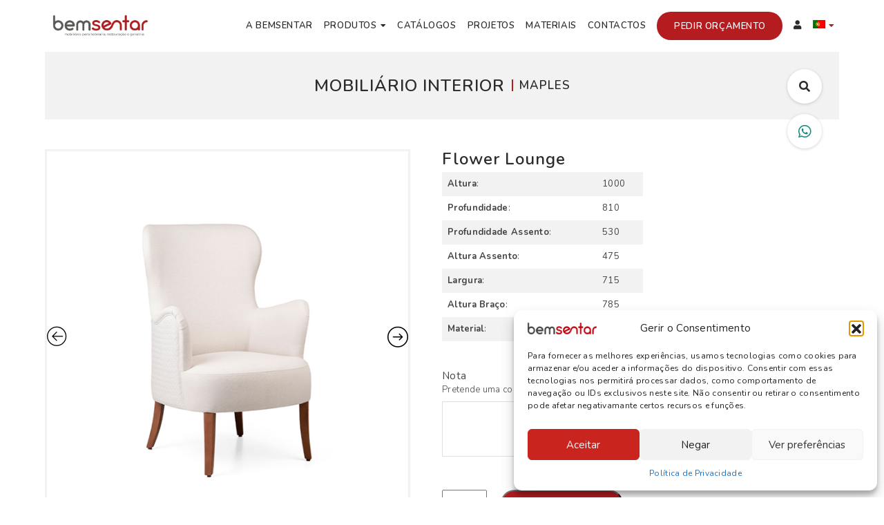

--- FILE ---
content_type: text/html; charset=UTF-8
request_url: https://www.bemsentar.pt/produto/flower-lounge/
body_size: 24762
content:
<!doctype html>
<html lang="pt-pt" class="no-js">
	<head>
	    
	    <!-- Google Tag Manager -->
        <script>(function(w,d,s,l,i){w[l]=w[l]||[];w[l].push({'gtm.start':
        new Date().getTime(),event:'gtm.js'});var f=d.getElementsByTagName(s)[0],
        j=d.createElement(s),dl=l!='dataLayer'?'&l='+l:'';j.async=true;j.src=
        'https://www.googletagmanager.com/gtm.js?id='+i+dl;f.parentNode.insertBefore(j,f);
        })(window,document,'script','dataLayer','GTM-WNRTHLHJ');</script>
        <!-- End Google Tag Manager -->
		
	    
		<meta charset="UTF-8">
        <title>Flower Lounge - Bemsentar</title>

		<link href="//www.google-analytics.com" rel="dns-prefetch">

		<meta http-equiv="X-UA-Compatible" content="IE=edge,chrome=1">
		<meta name="viewport" content="width=device-width, initial-scale=1.0">
		<meta name="description" content="">

        <link rel="icon" type="image/png" href="https://www.bemsentar.pt/wp-content/themes/bemsentar/img/favicon.png" />

		<meta name='robots' content='index, follow, max-image-preview:large, max-snippet:-1, max-video-preview:-1' />

	<!-- This site is optimized with the Yoast SEO plugin v23.6 - https://yoast.com/wordpress/plugins/seo/ -->
	<link rel="canonical" href="https://www.bemsentar.pt/produto/flower-lounge/" />
	<meta property="og:locale" content="pt_PT" />
	<meta property="og:type" content="article" />
	<meta property="og:title" content="Flower Lounge - Bemsentar" />
	<meta property="og:url" content="https://www.bemsentar.pt/produto/flower-lounge/" />
	<meta property="og:site_name" content="Bemsentar" />
	<meta property="article:publisher" content="https://www.facebook.com/Bemsentar" />
	<meta property="article:modified_time" content="2026-01-16T17:42:32+00:00" />
	<meta property="og:image" content="https://www.bemsentar.pt/wp-content/uploads/2026/01/0179_CO.041I-FLOWER-LOUNGE-1.jpg.jpg" />
	<meta property="og:image:width" content="600" />
	<meta property="og:image:height" content="600" />
	<meta property="og:image:type" content="image/jpeg" />
	<meta name="twitter:card" content="summary_large_image" />
	<meta name="twitter:label1" content="Tempo estimado de leitura" />
	<meta name="twitter:data1" content="1 minuto" />
	<script type="application/ld+json" class="yoast-schema-graph">{"@context":"https://schema.org","@graph":[{"@type":"WebPage","@id":"https://www.bemsentar.pt/produto/flower-lounge/","url":"https://www.bemsentar.pt/produto/flower-lounge/","name":"Flower Lounge - Bemsentar","isPartOf":{"@id":"https://www.bemsentar.pt/#website"},"primaryImageOfPage":{"@id":"https://www.bemsentar.pt/produto/flower-lounge/#primaryimage"},"image":{"@id":"https://www.bemsentar.pt/produto/flower-lounge/#primaryimage"},"thumbnailUrl":"https://www.bemsentar.pt/wp-content/uploads/2026/01/0179_CO.041I-FLOWER-LOUNGE-1.jpg.jpg","datePublished":"2020-04-04T14:21:24+00:00","dateModified":"2026-01-16T17:42:32+00:00","breadcrumb":{"@id":"https://www.bemsentar.pt/produto/flower-lounge/#breadcrumb"},"inLanguage":"pt-PT","potentialAction":[{"@type":"ReadAction","target":["https://www.bemsentar.pt/produto/flower-lounge/"]}]},{"@type":"ImageObject","inLanguage":"pt-PT","@id":"https://www.bemsentar.pt/produto/flower-lounge/#primaryimage","url":"https://www.bemsentar.pt/wp-content/uploads/2026/01/0179_CO.041I-FLOWER-LOUNGE-1.jpg.jpg","contentUrl":"https://www.bemsentar.pt/wp-content/uploads/2026/01/0179_CO.041I-FLOWER-LOUNGE-1.jpg.jpg","width":600,"height":600},{"@type":"BreadcrumbList","@id":"https://www.bemsentar.pt/produto/flower-lounge/#breadcrumb","itemListElement":[{"@type":"ListItem","position":1,"name":"Início","item":"https://www.bemsentar.pt/"},{"@type":"ListItem","position":2,"name":"Produtos","item":"https://www.bemsentar.pt/produtos/"},{"@type":"ListItem","position":3,"name":"Flower Lounge"}]},{"@type":"WebSite","@id":"https://www.bemsentar.pt/#website","url":"https://www.bemsentar.pt/","name":"Bemsentar","description":"","potentialAction":[{"@type":"SearchAction","target":{"@type":"EntryPoint","urlTemplate":"https://www.bemsentar.pt/?s={search_term_string}"},"query-input":{"@type":"PropertyValueSpecification","valueRequired":true,"valueName":"search_term_string"}}],"inLanguage":"pt-PT"}]}</script>
	<!-- / Yoast SEO plugin. -->


<link rel='dns-prefetch' href='//maps.googleapis.com' />
<script type="text/javascript">
/* <![CDATA[ */
window._wpemojiSettings = {"baseUrl":"https:\/\/s.w.org\/images\/core\/emoji\/15.0.3\/72x72\/","ext":".png","svgUrl":"https:\/\/s.w.org\/images\/core\/emoji\/15.0.3\/svg\/","svgExt":".svg","source":{"concatemoji":"https:\/\/www.bemsentar.pt\/wp-includes\/js\/wp-emoji-release.min.js?ver=d074c1b99c4ceaed827a680e6923b275"}};
/*! This file is auto-generated */
!function(i,n){var o,s,e;function c(e){try{var t={supportTests:e,timestamp:(new Date).valueOf()};sessionStorage.setItem(o,JSON.stringify(t))}catch(e){}}function p(e,t,n){e.clearRect(0,0,e.canvas.width,e.canvas.height),e.fillText(t,0,0);var t=new Uint32Array(e.getImageData(0,0,e.canvas.width,e.canvas.height).data),r=(e.clearRect(0,0,e.canvas.width,e.canvas.height),e.fillText(n,0,0),new Uint32Array(e.getImageData(0,0,e.canvas.width,e.canvas.height).data));return t.every(function(e,t){return e===r[t]})}function u(e,t,n){switch(t){case"flag":return n(e,"\ud83c\udff3\ufe0f\u200d\u26a7\ufe0f","\ud83c\udff3\ufe0f\u200b\u26a7\ufe0f")?!1:!n(e,"\ud83c\uddfa\ud83c\uddf3","\ud83c\uddfa\u200b\ud83c\uddf3")&&!n(e,"\ud83c\udff4\udb40\udc67\udb40\udc62\udb40\udc65\udb40\udc6e\udb40\udc67\udb40\udc7f","\ud83c\udff4\u200b\udb40\udc67\u200b\udb40\udc62\u200b\udb40\udc65\u200b\udb40\udc6e\u200b\udb40\udc67\u200b\udb40\udc7f");case"emoji":return!n(e,"\ud83d\udc26\u200d\u2b1b","\ud83d\udc26\u200b\u2b1b")}return!1}function f(e,t,n){var r="undefined"!=typeof WorkerGlobalScope&&self instanceof WorkerGlobalScope?new OffscreenCanvas(300,150):i.createElement("canvas"),a=r.getContext("2d",{willReadFrequently:!0}),o=(a.textBaseline="top",a.font="600 32px Arial",{});return e.forEach(function(e){o[e]=t(a,e,n)}),o}function t(e){var t=i.createElement("script");t.src=e,t.defer=!0,i.head.appendChild(t)}"undefined"!=typeof Promise&&(o="wpEmojiSettingsSupports",s=["flag","emoji"],n.supports={everything:!0,everythingExceptFlag:!0},e=new Promise(function(e){i.addEventListener("DOMContentLoaded",e,{once:!0})}),new Promise(function(t){var n=function(){try{var e=JSON.parse(sessionStorage.getItem(o));if("object"==typeof e&&"number"==typeof e.timestamp&&(new Date).valueOf()<e.timestamp+604800&&"object"==typeof e.supportTests)return e.supportTests}catch(e){}return null}();if(!n){if("undefined"!=typeof Worker&&"undefined"!=typeof OffscreenCanvas&&"undefined"!=typeof URL&&URL.createObjectURL&&"undefined"!=typeof Blob)try{var e="postMessage("+f.toString()+"("+[JSON.stringify(s),u.toString(),p.toString()].join(",")+"));",r=new Blob([e],{type:"text/javascript"}),a=new Worker(URL.createObjectURL(r),{name:"wpTestEmojiSupports"});return void(a.onmessage=function(e){c(n=e.data),a.terminate(),t(n)})}catch(e){}c(n=f(s,u,p))}t(n)}).then(function(e){for(var t in e)n.supports[t]=e[t],n.supports.everything=n.supports.everything&&n.supports[t],"flag"!==t&&(n.supports.everythingExceptFlag=n.supports.everythingExceptFlag&&n.supports[t]);n.supports.everythingExceptFlag=n.supports.everythingExceptFlag&&!n.supports.flag,n.DOMReady=!1,n.readyCallback=function(){n.DOMReady=!0}}).then(function(){return e}).then(function(){var e;n.supports.everything||(n.readyCallback(),(e=n.source||{}).concatemoji?t(e.concatemoji):e.wpemoji&&e.twemoji&&(t(e.twemoji),t(e.wpemoji)))}))}((window,document),window._wpemojiSettings);
/* ]]> */
</script>
<link rel='stylesheet' id='sbi_styles-css' href='https://www.bemsentar.pt/wp-content/plugins/instagram-feed/css/sbi-styles.min.css?ver=6.10.0' media='all' />
<link rel='stylesheet' id='themecomplete-epo-css' href='https://www.bemsentar.pt/wp-content/plugins/woocommerce-tm-extra-product-options/assets/css/epo.min.css?ver=5.1' media='all' />
<style id='wp-emoji-styles-inline-css' type='text/css'>

	img.wp-smiley, img.emoji {
		display: inline !important;
		border: none !important;
		box-shadow: none !important;
		height: 1em !important;
		width: 1em !important;
		margin: 0 0.07em !important;
		vertical-align: -0.1em !important;
		background: none !important;
		padding: 0 !important;
	}
</style>
<link rel='stylesheet' id='wp-block-library-css' href='https://www.bemsentar.pt/wp-includes/css/dist/block-library/style.min.css?ver=d074c1b99c4ceaed827a680e6923b275' media='all' />
<style id='classic-theme-styles-inline-css' type='text/css'>
/*! This file is auto-generated */
.wp-block-button__link{color:#fff;background-color:#32373c;border-radius:9999px;box-shadow:none;text-decoration:none;padding:calc(.667em + 2px) calc(1.333em + 2px);font-size:1.125em}.wp-block-file__button{background:#32373c;color:#fff;text-decoration:none}
</style>
<style id='global-styles-inline-css' type='text/css'>
body{--wp--preset--color--black: #000000;--wp--preset--color--cyan-bluish-gray: #abb8c3;--wp--preset--color--white: #ffffff;--wp--preset--color--pale-pink: #f78da7;--wp--preset--color--vivid-red: #cf2e2e;--wp--preset--color--luminous-vivid-orange: #ff6900;--wp--preset--color--luminous-vivid-amber: #fcb900;--wp--preset--color--light-green-cyan: #7bdcb5;--wp--preset--color--vivid-green-cyan: #00d084;--wp--preset--color--pale-cyan-blue: #8ed1fc;--wp--preset--color--vivid-cyan-blue: #0693e3;--wp--preset--color--vivid-purple: #9b51e0;--wp--preset--gradient--vivid-cyan-blue-to-vivid-purple: linear-gradient(135deg,rgba(6,147,227,1) 0%,rgb(155,81,224) 100%);--wp--preset--gradient--light-green-cyan-to-vivid-green-cyan: linear-gradient(135deg,rgb(122,220,180) 0%,rgb(0,208,130) 100%);--wp--preset--gradient--luminous-vivid-amber-to-luminous-vivid-orange: linear-gradient(135deg,rgba(252,185,0,1) 0%,rgba(255,105,0,1) 100%);--wp--preset--gradient--luminous-vivid-orange-to-vivid-red: linear-gradient(135deg,rgba(255,105,0,1) 0%,rgb(207,46,46) 100%);--wp--preset--gradient--very-light-gray-to-cyan-bluish-gray: linear-gradient(135deg,rgb(238,238,238) 0%,rgb(169,184,195) 100%);--wp--preset--gradient--cool-to-warm-spectrum: linear-gradient(135deg,rgb(74,234,220) 0%,rgb(151,120,209) 20%,rgb(207,42,186) 40%,rgb(238,44,130) 60%,rgb(251,105,98) 80%,rgb(254,248,76) 100%);--wp--preset--gradient--blush-light-purple: linear-gradient(135deg,rgb(255,206,236) 0%,rgb(152,150,240) 100%);--wp--preset--gradient--blush-bordeaux: linear-gradient(135deg,rgb(254,205,165) 0%,rgb(254,45,45) 50%,rgb(107,0,62) 100%);--wp--preset--gradient--luminous-dusk: linear-gradient(135deg,rgb(255,203,112) 0%,rgb(199,81,192) 50%,rgb(65,88,208) 100%);--wp--preset--gradient--pale-ocean: linear-gradient(135deg,rgb(255,245,203) 0%,rgb(182,227,212) 50%,rgb(51,167,181) 100%);--wp--preset--gradient--electric-grass: linear-gradient(135deg,rgb(202,248,128) 0%,rgb(113,206,126) 100%);--wp--preset--gradient--midnight: linear-gradient(135deg,rgb(2,3,129) 0%,rgb(40,116,252) 100%);--wp--preset--font-size--small: 13px;--wp--preset--font-size--medium: 20px;--wp--preset--font-size--large: 36px;--wp--preset--font-size--x-large: 42px;--wp--preset--font-family--inter: "Inter", sans-serif;--wp--preset--font-family--cardo: Cardo;--wp--preset--spacing--20: 0.44rem;--wp--preset--spacing--30: 0.67rem;--wp--preset--spacing--40: 1rem;--wp--preset--spacing--50: 1.5rem;--wp--preset--spacing--60: 2.25rem;--wp--preset--spacing--70: 3.38rem;--wp--preset--spacing--80: 5.06rem;--wp--preset--shadow--natural: 6px 6px 9px rgba(0, 0, 0, 0.2);--wp--preset--shadow--deep: 12px 12px 50px rgba(0, 0, 0, 0.4);--wp--preset--shadow--sharp: 6px 6px 0px rgba(0, 0, 0, 0.2);--wp--preset--shadow--outlined: 6px 6px 0px -3px rgba(255, 255, 255, 1), 6px 6px rgba(0, 0, 0, 1);--wp--preset--shadow--crisp: 6px 6px 0px rgba(0, 0, 0, 1);}:where(.is-layout-flex){gap: 0.5em;}:where(.is-layout-grid){gap: 0.5em;}body .is-layout-flex{display: flex;}body .is-layout-flex{flex-wrap: wrap;align-items: center;}body .is-layout-flex > *{margin: 0;}body .is-layout-grid{display: grid;}body .is-layout-grid > *{margin: 0;}:where(.wp-block-columns.is-layout-flex){gap: 2em;}:where(.wp-block-columns.is-layout-grid){gap: 2em;}:where(.wp-block-post-template.is-layout-flex){gap: 1.25em;}:where(.wp-block-post-template.is-layout-grid){gap: 1.25em;}.has-black-color{color: var(--wp--preset--color--black) !important;}.has-cyan-bluish-gray-color{color: var(--wp--preset--color--cyan-bluish-gray) !important;}.has-white-color{color: var(--wp--preset--color--white) !important;}.has-pale-pink-color{color: var(--wp--preset--color--pale-pink) !important;}.has-vivid-red-color{color: var(--wp--preset--color--vivid-red) !important;}.has-luminous-vivid-orange-color{color: var(--wp--preset--color--luminous-vivid-orange) !important;}.has-luminous-vivid-amber-color{color: var(--wp--preset--color--luminous-vivid-amber) !important;}.has-light-green-cyan-color{color: var(--wp--preset--color--light-green-cyan) !important;}.has-vivid-green-cyan-color{color: var(--wp--preset--color--vivid-green-cyan) !important;}.has-pale-cyan-blue-color{color: var(--wp--preset--color--pale-cyan-blue) !important;}.has-vivid-cyan-blue-color{color: var(--wp--preset--color--vivid-cyan-blue) !important;}.has-vivid-purple-color{color: var(--wp--preset--color--vivid-purple) !important;}.has-black-background-color{background-color: var(--wp--preset--color--black) !important;}.has-cyan-bluish-gray-background-color{background-color: var(--wp--preset--color--cyan-bluish-gray) !important;}.has-white-background-color{background-color: var(--wp--preset--color--white) !important;}.has-pale-pink-background-color{background-color: var(--wp--preset--color--pale-pink) !important;}.has-vivid-red-background-color{background-color: var(--wp--preset--color--vivid-red) !important;}.has-luminous-vivid-orange-background-color{background-color: var(--wp--preset--color--luminous-vivid-orange) !important;}.has-luminous-vivid-amber-background-color{background-color: var(--wp--preset--color--luminous-vivid-amber) !important;}.has-light-green-cyan-background-color{background-color: var(--wp--preset--color--light-green-cyan) !important;}.has-vivid-green-cyan-background-color{background-color: var(--wp--preset--color--vivid-green-cyan) !important;}.has-pale-cyan-blue-background-color{background-color: var(--wp--preset--color--pale-cyan-blue) !important;}.has-vivid-cyan-blue-background-color{background-color: var(--wp--preset--color--vivid-cyan-blue) !important;}.has-vivid-purple-background-color{background-color: var(--wp--preset--color--vivid-purple) !important;}.has-black-border-color{border-color: var(--wp--preset--color--black) !important;}.has-cyan-bluish-gray-border-color{border-color: var(--wp--preset--color--cyan-bluish-gray) !important;}.has-white-border-color{border-color: var(--wp--preset--color--white) !important;}.has-pale-pink-border-color{border-color: var(--wp--preset--color--pale-pink) !important;}.has-vivid-red-border-color{border-color: var(--wp--preset--color--vivid-red) !important;}.has-luminous-vivid-orange-border-color{border-color: var(--wp--preset--color--luminous-vivid-orange) !important;}.has-luminous-vivid-amber-border-color{border-color: var(--wp--preset--color--luminous-vivid-amber) !important;}.has-light-green-cyan-border-color{border-color: var(--wp--preset--color--light-green-cyan) !important;}.has-vivid-green-cyan-border-color{border-color: var(--wp--preset--color--vivid-green-cyan) !important;}.has-pale-cyan-blue-border-color{border-color: var(--wp--preset--color--pale-cyan-blue) !important;}.has-vivid-cyan-blue-border-color{border-color: var(--wp--preset--color--vivid-cyan-blue) !important;}.has-vivid-purple-border-color{border-color: var(--wp--preset--color--vivid-purple) !important;}.has-vivid-cyan-blue-to-vivid-purple-gradient-background{background: var(--wp--preset--gradient--vivid-cyan-blue-to-vivid-purple) !important;}.has-light-green-cyan-to-vivid-green-cyan-gradient-background{background: var(--wp--preset--gradient--light-green-cyan-to-vivid-green-cyan) !important;}.has-luminous-vivid-amber-to-luminous-vivid-orange-gradient-background{background: var(--wp--preset--gradient--luminous-vivid-amber-to-luminous-vivid-orange) !important;}.has-luminous-vivid-orange-to-vivid-red-gradient-background{background: var(--wp--preset--gradient--luminous-vivid-orange-to-vivid-red) !important;}.has-very-light-gray-to-cyan-bluish-gray-gradient-background{background: var(--wp--preset--gradient--very-light-gray-to-cyan-bluish-gray) !important;}.has-cool-to-warm-spectrum-gradient-background{background: var(--wp--preset--gradient--cool-to-warm-spectrum) !important;}.has-blush-light-purple-gradient-background{background: var(--wp--preset--gradient--blush-light-purple) !important;}.has-blush-bordeaux-gradient-background{background: var(--wp--preset--gradient--blush-bordeaux) !important;}.has-luminous-dusk-gradient-background{background: var(--wp--preset--gradient--luminous-dusk) !important;}.has-pale-ocean-gradient-background{background: var(--wp--preset--gradient--pale-ocean) !important;}.has-electric-grass-gradient-background{background: var(--wp--preset--gradient--electric-grass) !important;}.has-midnight-gradient-background{background: var(--wp--preset--gradient--midnight) !important;}.has-small-font-size{font-size: var(--wp--preset--font-size--small) !important;}.has-medium-font-size{font-size: var(--wp--preset--font-size--medium) !important;}.has-large-font-size{font-size: var(--wp--preset--font-size--large) !important;}.has-x-large-font-size{font-size: var(--wp--preset--font-size--x-large) !important;}
.wp-block-navigation a:where(:not(.wp-element-button)){color: inherit;}
:where(.wp-block-post-template.is-layout-flex){gap: 1.25em;}:where(.wp-block-post-template.is-layout-grid){gap: 1.25em;}
:where(.wp-block-columns.is-layout-flex){gap: 2em;}:where(.wp-block-columns.is-layout-grid){gap: 2em;}
.wp-block-pullquote{font-size: 1.5em;line-height: 1.6;}
</style>
<link rel='stylesheet' id='qwc-mini-cart-css' href='https://www.bemsentar.pt/wp-content/plugins/quotes-for-woocommerce/assets/css/qwc-shop.css?ver=2.10' media='' />
<link rel='stylesheet' id='woocommerce-layout-css' href='https://www.bemsentar.pt/wp-content/plugins/woocommerce/assets/css/woocommerce-layout.css?ver=9.3.5' media='all' />
<link rel='stylesheet' id='woocommerce-smallscreen-css' href='https://www.bemsentar.pt/wp-content/plugins/woocommerce/assets/css/woocommerce-smallscreen.css?ver=9.3.5' media='only screen and (max-width: 768px)' />
<link rel='stylesheet' id='woocommerce-general-css' href='https://www.bemsentar.pt/wp-content/plugins/woocommerce/assets/css/woocommerce.css?ver=9.3.5' media='all' />
<style id='woocommerce-inline-inline-css' type='text/css'>
.woocommerce form .form-row .required { visibility: visible; }
</style>
<link rel='stylesheet' id='wpml-menu-item-0-css' href='https://www.bemsentar.pt/wp-content/plugins/sitepress-multilingual-cms/templates/language-switchers/menu-item/style.min.css?ver=1' media='all' />
<link rel='stylesheet' id='cmplz-general-css' href='https://www.bemsentar.pt/wp-content/plugins/complianz-gdpr-premium/assets/css/cookieblocker.min.css?ver=1767691190' media='all' />
<link rel='stylesheet' id='dashicons-css' href='https://www.bemsentar.pt/wp-includes/css/dashicons.min.css?ver=d074c1b99c4ceaed827a680e6923b275' media='all' />
<style id='dashicons-inline-css' type='text/css'>
[data-font="Dashicons"]:before {font-family: 'Dashicons' !important;content: attr(data-icon) !important;speak: none !important;font-weight: normal !important;font-variant: normal !important;text-transform: none !important;line-height: 1 !important;font-style: normal !important;-webkit-font-smoothing: antialiased !important;-moz-osx-font-smoothing: grayscale !important;}
</style>
<link rel='stylesheet' id='iconic-was-styles-css' href='https://www.bemsentar.pt/wp-content/plugins/iconic-woo-attribute-swatches-premium/assets/frontend/css/main.min.css?ver=1.2.5' media='all' />
<link rel='stylesheet' id='yith-infs-style-css' href='https://www.bemsentar.pt/wp-content/plugins/yith-infinite-scrolling-premium/assets/css/frontend.css?ver=1.5.1' media='all' />
<link rel='stylesheet' id='normalize-css' href='https://www.bemsentar.pt/wp-content/themes/bemsentar/normalize.css?ver=1.0' media='all' />
<link rel='stylesheet' id='html5blank-css' href='https://www.bemsentar.pt/wp-content/themes/bemsentar/style.css?ver=1.0' media='all' />
<link rel='stylesheet' id='style-css' href='https://www.bemsentar.pt/wp-content/themes/bemsentar/css/style.css?ver=d074c1b99c4ceaed827a680e6923b275' media='screen' />
<link rel='stylesheet' id='slick-css' href='https://www.bemsentar.pt/wp-content/plugins/woo-product-gallery-slider/assets/css/slick.css?ver=2.3.22' media='all' />
<link rel='stylesheet' id='slick-theme-css' href='https://www.bemsentar.pt/wp-content/plugins/woo-product-gallery-slider/assets/css/slick-theme.css?ver=2.3.22' media='all' />
<link rel='stylesheet' id='fancybox-css' href='https://www.bemsentar.pt/wp-content/plugins/woo-product-gallery-slider/assets/css/jquery.fancybox.min.css?ver=2.3.22' media='all' />
<style id='fancybox-inline-css' type='text/css'>
.wpgs-for .slick-slide{cursor:pointer;}
</style>
<link rel='stylesheet' id='flaticon-wpgs-css' href='https://www.bemsentar.pt/wp-content/plugins/woo-product-gallery-slider/assets/css/font/flaticon.css?ver=2.3.22' media='all' />
<script type="text/template" id="tmpl-variation-template">
	<div class="woocommerce-variation-description">{{{ data.variation.variation_description }}}</div>
	<div class="woocommerce-variation-price">{{{ data.variation.price_html }}}</div>
	<div class="woocommerce-variation-availability">{{{ data.variation.availability_html }}}</div>
</script>
<script type="text/template" id="tmpl-unavailable-variation-template">
	<p role="alert">Desculpe, este produto não está disponível. Por favor escolha uma combinação diferente.</p>
</script>
<script type="text/javascript" src="https://www.bemsentar.pt/wp-content/themes/bemsentar/js/lib/conditionizr-4.3.0.min.js?ver=4.3.0" id="conditionizr-js"></script>
<script type="text/javascript" src="https://www.bemsentar.pt/wp-content/themes/bemsentar/js/lib/modernizr-2.7.1.min.js?ver=2.7.1" id="modernizr-js"></script>
<script type="text/javascript" src="https://www.bemsentar.pt/wp-includes/js/jquery/jquery.min.js?ver=3.7.1" id="jquery-core-js"></script>
<script type="text/javascript" src="https://www.bemsentar.pt/wp-includes/js/jquery/jquery-migrate.min.js?ver=3.4.1" id="jquery-migrate-js"></script>
<script type="text/javascript" src="https://www.bemsentar.pt/wp-content/themes/bemsentar/js/scripts.js?ver=1.0.0" id="html5blankscripts-js"></script>
<script type="text/javascript" src="https://www.bemsentar.pt/wp-includes/js/underscore.min.js?ver=1.13.4" id="underscore-js"></script>
<script type="text/javascript" id="wp-util-js-extra">
/* <![CDATA[ */
var _wpUtilSettings = {"ajax":{"url":"\/wp-admin\/admin-ajax.php"}};
/* ]]> */
</script>
<script type="text/javascript" src="https://www.bemsentar.pt/wp-includes/js/wp-util.min.js?ver=d074c1b99c4ceaed827a680e6923b275" id="wp-util-js"></script>
<script type="text/javascript" src="https://www.bemsentar.pt/wp-content/plugins/woocommerce/assets/js/jquery-blockui/jquery.blockUI.min.js?ver=2.7.0-wc.9.3.5" id="jquery-blockui-js" data-wp-strategy="defer"></script>
<script type="text/javascript" id="wc-add-to-cart-js-extra">
/* <![CDATA[ */
var wc_add_to_cart_params = {"ajax_url":"\/wp-admin\/admin-ajax.php","wc_ajax_url":"\/?wc-ajax=%%endpoint%%","i18n_view_cart":"Ver carrinho","cart_url":"https:\/\/www.bemsentar.pt\/carrinho\/","is_cart":"","cart_redirect_after_add":"yes"};
/* ]]> */
</script>
<script type="text/javascript" src="https://www.bemsentar.pt/wp-content/plugins/woocommerce/assets/js/frontend/add-to-cart.min.js?ver=9.3.5" id="wc-add-to-cart-js" defer="defer" data-wp-strategy="defer"></script>
<script type="text/javascript" id="wc-single-product-js-extra">
/* <![CDATA[ */
var wc_single_product_params = {"i18n_required_rating_text":"Seleccione uma classifica\u00e7\u00e3o","review_rating_required":"yes","flexslider":{"rtl":false,"animation":"slide","smoothHeight":true,"directionNav":false,"controlNav":"thumbnails","slideshow":false,"animationSpeed":500,"animationLoop":false,"allowOneSlide":false},"zoom_enabled":"","zoom_options":[],"photoswipe_enabled":"","photoswipe_options":{"shareEl":false,"closeOnScroll":false,"history":false,"hideAnimationDuration":0,"showAnimationDuration":0},"flexslider_enabled":""};
/* ]]> */
</script>
<script type="text/javascript" src="https://www.bemsentar.pt/wp-content/plugins/woocommerce/assets/js/frontend/single-product.min.js?ver=9.3.5" id="wc-single-product-js" defer="defer" data-wp-strategy="defer"></script>
<script type="text/javascript" src="https://www.bemsentar.pt/wp-content/plugins/woocommerce/assets/js/js-cookie/js.cookie.min.js?ver=2.1.4-wc.9.3.5" id="js-cookie-js" defer="defer" data-wp-strategy="defer"></script>
<script type="text/javascript" id="woocommerce-js-extra">
/* <![CDATA[ */
var woocommerce_params = {"ajax_url":"\/wp-admin\/admin-ajax.php","wc_ajax_url":"\/?wc-ajax=%%endpoint%%"};
/* ]]> */
</script>
<script type="text/javascript" src="https://www.bemsentar.pt/wp-content/plugins/woocommerce/assets/js/frontend/woocommerce.min.js?ver=9.3.5" id="woocommerce-js" defer="defer" data-wp-strategy="defer"></script>
<script type="text/javascript" src="https://www.bemsentar.pt/wp-includes/js/dist/vendor/wp-polyfill-inert.min.js?ver=3.1.2" id="wp-polyfill-inert-js"></script>
<script type="text/javascript" src="https://www.bemsentar.pt/wp-includes/js/dist/vendor/regenerator-runtime.min.js?ver=0.14.0" id="regenerator-runtime-js"></script>
<script type="text/javascript" src="https://www.bemsentar.pt/wp-includes/js/dist/vendor/wp-polyfill.min.js?ver=3.15.0" id="wp-polyfill-js"></script>
<script type="text/javascript" src="https://www.bemsentar.pt/wp-includes/js/dist/hooks.min.js?ver=2810c76e705dd1a53b18" id="wp-hooks-js"></script>
<script type="text/javascript" id="wpm-js-extra">
/* <![CDATA[ */
var wpm = {"ajax_url":"https:\/\/www.bemsentar.pt\/wp-admin\/admin-ajax.php","root":"https:\/\/www.bemsentar.pt\/wp-json\/","nonce_wp_rest":"b9c5f8874b","nonce_ajax":"03c4bf4594"};
/* ]]> */
</script>
<script type="text/javascript" src="https://www.bemsentar.pt/wp-content/plugins/woocommerce-google-adwords-conversion-tracking-tag/js/public/free/wpm-public.p1.min.js?ver=1.51.1" id="wpm-js"></script>
<link rel="https://api.w.org/" href="https://www.bemsentar.pt/wp-json/" /><link rel="alternate" type="application/json" href="https://www.bemsentar.pt/wp-json/wp/v2/product/3649" /><link rel="alternate" type="application/json+oembed" href="https://www.bemsentar.pt/wp-json/oembed/1.0/embed?url=https%3A%2F%2Fwww.bemsentar.pt%2Fproduto%2Fflower-lounge%2F" />
<link rel="alternate" type="text/xml+oembed" href="https://www.bemsentar.pt/wp-json/oembed/1.0/embed?url=https%3A%2F%2Fwww.bemsentar.pt%2Fproduto%2Fflower-lounge%2F&#038;format=xml" />
<meta name="generator" content="WPML ver:4.8.5 stt:1,4,41;" />
			<style>.cmplz-hidden {
					display: none !important;
				}</style>	<noscript><style>.woocommerce-product-gallery{ opacity: 1 !important; }</style></noscript>
	
<!-- START Pixel Manager for WooCommerce -->

		<script>

			window.wpmDataLayer = window.wpmDataLayer || {};
			window.wpmDataLayer = Object.assign(window.wpmDataLayer, {"cart":{},"cart_item_keys":{},"version":{"number":"1.51.1","pro":false,"eligible_for_updates":false,"distro":"fms","beta":false,"show":true},"pixels":[],"shop":{"list_name":"Product | Flower Lounge","list_id":"product_flower-lounge","page_type":"product","product_type":"simple","currency":"EUR","selectors":{"addToCart":[],"beginCheckout":[]},"order_duplication_prevention":true,"view_item_list_trigger":{"test_mode":false,"background_color":"green","opacity":0.5,"repeat":true,"timeout":1000,"threshold":0.8},"variations_output":true,"session_active":false},"page":{"id":3649,"title":"Flower Lounge","type":"product","categories":[],"parent":{"id":0,"title":"Flower Lounge","type":"product","categories":[]}},"general":{"user_logged_in":false,"scroll_tracking_thresholds":[],"page_id":3649,"exclude_domains":[],"server_2_server":{"active":false,"user_agent_exclude_patterns":[],"ip_exclude_list":[],"pageview_event_s2s":{"is_active":false,"pixels":[]}},"consent_management":{"explicit_consent":false},"lazy_load_pmw":false,"chunk_base_path":"https://www.bemsentar.pt/wp-content/plugins/woocommerce-google-adwords-conversion-tracking-tag/js/public/free/"}});

		</script>

		
<!-- END Pixel Manager for WooCommerce -->
			<meta name="pm-dataLayer-meta" content="3649" class="wpmProductId"
				  data-id="3649">
					<script>
			(window.wpmDataLayer = window.wpmDataLayer || {}).products                = window.wpmDataLayer.products || {};
			window.wpmDataLayer.products[3649] = {"id":"3649","sku":"CO.041I","price":0,"brand":"","quantity":1,"dyn_r_ids":{"post_id":"3649","sku":"CO.041I","gpf":"woocommerce_gpf_3649","gla":"gla_3649"},"is_variable":false,"type":"simple","name":"Flower Lounge","category":["Mobiliário Interior","Maples","Maples"],"is_variation":false};
					</script>
		<style id='wp-fonts-local' type='text/css'>
@font-face{font-family:Inter;font-style:normal;font-weight:300 900;font-display:fallback;src:url('https://www.bemsentar.pt/wp-content/plugins/woocommerce/assets/fonts/Inter-VariableFont_slnt,wght.woff2') format('woff2');font-stretch:normal;}
@font-face{font-family:Cardo;font-style:normal;font-weight:400;font-display:fallback;src:url('https://www.bemsentar.pt/wp-content/plugins/woocommerce/assets/fonts/cardo_normal_400.woff2') format('woff2');}
</style>
<style type="text/css">.wpgs-for .slick-arrow::before,.wpgs-nav .slick-prev::before, .wpgs-nav .slick-next::before{color:#000;}.fancybox-bg{background-color:rgba(10,0,0,0.75);}.fancybox-caption,.fancybox-infobar{color:#fff;}.wpgs-nav .slick-slide{border-color:transparent}.wpgs-nav .slick-current{border-color:#000}.wpgs-video-wrapper{min-height:500px;}</style>		<style type="text/css" id="wp-custom-css">
			.woocommerce-tabs.wc-tabs-wrapper {
	margin-top: 80px;
    clear: both;
    float: left;
    width: 100%;
}

.woocommerce table.shop_attributes {
	    width: auto;
	margin-bottom: 3rem;
}

.woocommerce table.shop_attributes tr:nth-child(even) td, .woocommerce table.shop_attributes tr:nth-child(even) th {
   background: #fff;
}


.woocommerce table.shop_attributes tr:nth-child(odd) td, .woocommerce table.shop_attributes tr:nth-child(odd) th {
   background: #f2f2f2;
}

.woocommerce table.shop_attributes th {
    width: 232px;
	font-weight:400;
	border-bottom:0;
}


.woocommerce table.shop_attributes td {
	border-bottom:0;
}
.woocommerce table.shop_attributes td p {
	    margin: 0;
    padding: 8px 0;
    font-size: 13px;
    font-style: initial;
    font-weight: 400;
    padding-right: 8px;
}
@media (max-width:767px) {
	.woocommerce table.shop_attributes {
	    width: 100%;
	}
	
	.woocommerce table.shop_attributes th {
    width: auto;
	}
}

.tm-extra-product-options .tm-epo-element-label {
	font-size:15px;
}

.tm-extra-product-options .tc-cell.tm-description {
	margin-bottom:7px;
}

.tm-description p {
	font-size:13px;
}

.tm-extra-product-options {
	margin-bottom:2em;
}

.tmcp-textarea {
	border: 1px solid rgba(0, 0, 0, 0.125);
    padding: 8px;
    outline: none !important;
	height: 80px!important;
}
.tmcp-textarea:focus {
	border:1px solid #EC6A6D;
}

.single-product main {
	margin-top:40px;
}

.woocommerce #content div.product div.images, .woocommerce div.product div.images, .woocommerce-page #content div.product div.images, .woocommerce-page div.product div.images {
	width:46%;
}

.woocommerce #content div.product div.summary, .woocommerce div.product div.summary, .woocommerce-page #content div.product div.summary, .woocommerce-page div.product div.summary {
	width:50%;
}

@media (max-width:767px) {
	
	.woocommerce #content div.product div.images, .woocommerce div.product div.images, .woocommerce-page #content div.product div.images, .woocommerce-page div.product div.images {
	width:100%;
}
	
	.woocommerce #content div.product div.summary, .woocommerce div.product div.summary, .woocommerce-page #content div.product div.summary, .woocommerce-page div.product div.summary {
	width:100%;
}
}

.iconic-was-swatches--tick.iconic-was-swatches--visual .iconic-was-swatch--selected .iconic-was-swatch__container:before {
   
    -webkit-transform: translate(-52%,-55%);
    transform: translate(-52%,-55%);
    width: 12px;
}

.iconic-was-swatches__item {
    display: inline-block;
    margin: 0 10px 5px 0;
}

/*.iconic-was-swatches--round .iconic-was-swatch span {
	border:0!important;
	box-shadow:0px 1px 4px rgba(0,0,0,0.2);
}

.iconic-was-swatches--tick.iconic-was-swatches--visual .iconic-was-swatch--selected:before {
	background:none;
}*/

.iconic-was-swatches--border.iconic-was-swatches--visual .iconic-was-swatch--selected:before {
    border: 2px solid #EC6A6D;
}

.iconic-was-swatches--border.iconic-was-swatches--visual .iconic-was-swatch:hover:before {
    border-color: #EC6A6D;
}

.iconic-was-swatches {
    margin: 10px 0 30px;
}

.woocommerce div.product form.cart div.quantity {
	position:relative;
}
.woocommerce div.product form.cart div.quantity label.screen-reader-text {
	clip: inherit;
    height: auto;
    width: auto;
    top: -21px;
    font-size: 12px;
}

#cookie-notice {
  width: 305px;
  min-width: 305px;
  right: 0;
  left: auto;
  bottom: 30px;
  padding: 0!important;
  right: 30px;
  background-color: rgba(236, 106, 109, 0.90)!important;
  padding-bottom: 6px;
  border: 0;
}

.cookie-notice-container {
  padding: 15px;
  text-align: center;
  width: 100%;
  z-index: 2;
}

#cn-notice-text {
  font-size: 11px;
  display: block;
  margin-bottom: 6px;
}

#cookie-notice .cn-button {
  margin-left: 5px;
  margin-right: 5px;
  font-size: 10px;
  padding: 10px 14px;
	border-radius: 30px;
    text-transform: uppercase;
}

#cn-close-notice {
  display:none;
}

#cookie-notice .cn-button {
	    color: #B51C20;
	background-color:#fff;
}
#cookie-notice .cn-button:hover {
	    color: #fff;
	background-color:#B51C20;
}

@media (max-width:991px) {
  #cookie-notice {
    width: 100%;
    bottom: 0;
    left: 0;
  }
}

.subcategories-desktop ul li.featured-subcategory {
	background-color:#273E47;
	border: 2px solid #273E47;
}

.subcategories-desktop ul li.featured-subcategory.active {
	background-color:#EC6A6D;
	border: 2px solid #EC6A6D;
}

.subcategories-desktop ul li.featured-subcategory a {
	color:#fff;
}

.subcategories-desktop ul li.featured-subcategory:hover { 
	border-color: #EC6A6D;
    background-color: #EC6A6D;
}

.fixed-buttons {
	position: fixed;
  top: 100px;
  right: 90px;
	z-index: 9999;
}

.search-icon {
	    padding: 0;
    border-radius: 50%;
    background: #fff;
    border: 0;
    z-index: 9999;
    width: 50px;
    height: 50px;
    box-shadow: 0px 1px 4px rgba(0, 0, 0, 0.18);
    display: flex;
    align-items: center;
    text-align: center;
	    margin-bottom: 15px;
}

.search-icon a {
	margin: auto;
    position: relative;
    color: #2C2B2B !important;
    width: 100%;
    height: 100%;
    display: flex;
    align-items: center;
	cursor:pointer;
}

.search-icon a i {
	font-size: 16px;
	margin: auto;
}

.modal#searchModal .modal-content {
    background-color: #fff;
    border: 0px;
    border-radius: 0;
}

.modal#searchModal .modal-content .modal-header {
    padding: 0;
    border: 0px;
}

.modal#searchModal .modal-content .modal-header button {
    position: absolute;
    font-size: 32px;
    opacity: 1;
    right: 15px;
    top: 12px;
    color: #5B5E62;
    z-index: 99999;
	    padding: 8px 19px 13px 19px;
	outline:none!important;
}
.modal#searchModal .modal-content .modal-header button span {
    text-shadow: none;
}

.modal#searchModal .modal-content .modal-body {
    padding: 25px 20px;
}

.search-form {
    text-align: center;
}

.search-form .new-search-title {
    text-transform: uppercase;
    margin-bottom: 13px;
}

.search-form form div {
    display: inline-block;
    position: relative;
    width: 100%;
}

.search-form input[type="text"] {
    padding: 11px 10px !important;
    font-size: 14px !important;
    font-weight: 300 !important;
    background-color: #B51C20 !important;
    border: 0px !important;
    color: #fff !important;
    border-radius: 0;
    outline: none !important;
    width: 100%;
}

.search-form form div button {
    position: absolute;
    right: 0;
    height: 100%;
    width: 43px;
    background: transparent;
    border: 0px;
    outline: none !important;
    color: #fff;
    font-size: 19px;
	
}

.search-form ::-webkit-input-placeholder { /* Chrome/Opera/Safari */
    color: #fff;
  }
.search-form  ::-moz-placeholder { /* Firefox 19+ */
    color: #fff;
  }
 .search-form :-ms-input-placeholder { /* IE 10+ */
    color: #fff;
  }
.search-form  :-moz-placeholder { /* Firefox 18- */
    color: #fff;
  }

body .gform_wrapper .gform_page_footer .button.gform_previous_button {
	    border: 1px solid #B51C20;
}

body .gform_wrapper .gform_page_footer .button.gform_previous_button:hover {
	    border: 1px solid #2C2B2B;
}

/*span.optional {
	display:none;
}*/

.gform_wrapper select {
    padding: 6px 0 6px 3px!important;
    border: 1px solid rgba(0,0,0,.125)!important;
}

.woocommerce span.onsale {
	width: 90px!important;
    height: 90px;
    display: flex;
    align-items: center;
    justify-content: center;
    text-transform: uppercase;
    color: #fff;
    right: 0;
    background-color: #EC6A6D!important;
    top: 10px;
    left: 10px;
}

.woocommerce .summary.entry-summary p.price,
.woocommerce ul.products li.product .price
{
	display:block!important;
}

.woocommerce div.product p.price ins, .woocommerce div.product span.price ins,
.woocommerce ul.products li.product .price ins
{
	text-decoration:none;
}

.woocommerce .summary.entry-summary p.price, .woocommerce ul.products li.product .price {
	color: #EC6A6D;
	margin-top:-15px;
}

@media (min-width:992px) {
	
.wpml-ls-item ul.sub-menu {
	display:none;
	position: absolute;
	left: 0;
	list-style: none;
	padding: 0;
	top: 16px;
}

.wpml-ls-item ul.sub-menu li {
	margin:0!important;
	margin-top: 4px!important;
}

.wpml-ls-item {
	position:relative;
}

.wpml-ls-item:hover ul.sub-menu {
	display:block;
}

.wpml-ls-item > a {
	display:flex;
	align-items:center;
}

.menu-item-has-children > a::after {
   font-family: "Font Awesome 5 Free";
	 font-weight: 900;
   padding-left: 5px;
	content: "\f0d7";
	font-size:12px;
}

/*#menu-item-wpml-ls-16-fr {
	display:none;
}*/
}

@media (max-width:991px) {
	.wpml-ls-item.wpml-ls-current-language {
		margin-top:22px!important;
	}
	.wpml-ls-item.wpml-ls-current-language ul {
		padding:0;
	} 
	.wpml-ls-item.wpml-ls-current-language ul li {
		margin:0!important;
	} 
}

.fixed-buttons {
	z-index:999;
}
@media (max-width:767px) {
	.fixed-buttons {
		right:20px;
	}
}

@media (min-width:992px) and (max-width:1030px) {
	nav .container-fluid .row #navbarNav ul li.btn-menu a {
		padding: 8px 12px!important;
    font-size: 11px;
	}
}

@media (min-width:1200px) and (max-width:1300px) {
	.navbar .justify-content-between {
		margin-left:-31px;
		margin-right:-31px;
	}
}


@media (max-width: 1260px) and (min-width: 1200px) {
	nav .container-fluid .row #navbarNav ul li {
    margin: 0 5px;
}
}

.navbar li:not(.wpml-ls-item) .sub-menu {
	display:none;
	position:absolute;
	list-style:none;
	background:#fff;
	padding:0;
  margin:0;
	text-align:left;

}

nav .container-fluid .row #navbarNav > ul > li > a {
	padding: 11px 0px;
    display: block;
}

.wpml-ls-item ul.sub-menu {
top:24px;	
}

.navbar li:not(.wpml-ls-item) .sub-menu li {
	text-align:left;
}


.navbar li:not(.wpml-ls-item) .sub-menu {
	padding:20px 0 10px 0;
}

.navbar li:not(.wpml-ls-item) .sub-menu li {
	margin:0!important
}

.navbar li:not(.wpml-ls-item) .sub-menu li a {
	padding:4px 15px;
	display:block;
	width:100%;
	text-align:left;
	
}


.navbar li:not(.wpml-ls-item):hover .sub-menu {
	display:block;
}

@media (min-width: 992px) {
	.col-lg-3 {
			-ms-flex: 0 0 20%;
			flex: 0 0 20%;
			max-width: 20%;
	}
}

@media (max-width: 991px) {
footer .main-footer .col-footer:nth-of-type(3) {
    margin-bottom: 30px;
}
}

@media (max-width:767px) {
	.navbar li:not(.wpml-ls-item) .sub-menu {
		position:relative;
		padding-top:0;
	}
	.navbar li:not(.wpml-ls-item) .sub-menu li {
		display:block;
		width:100%;
		text-align:center;
	}
	.col-right-navbar #navbarNav ul li {
		display:block;
	}
	
	.navbar li:not(.wpml-ls-item) .sub-menu li a {
		text-align:center;
	}
	
	.navbar li.wpml-ls-item {
		display:flex!important;
	}
	.col-right-navbar #navbarNav ul.sub-menu li a {
		font-size:12px;
	}
	
	.wpml-ls-item ul.sub-menu {
		display:flex!important;
	}
	
	#categories-home .col-category-home:last-of-type {
		margin-top:20px;
	}
}
@media (min-width:500px) and (max-width:767px) {
#categories-home .col-category-home .wrapper-category-home img {
    z-index: -1;
    top: 8px;
    height: 231px;
    top: -9px;
	right: 8%;
}
}
#categories-home .col-category-home .wrapper-category-home h3 {
    text-shadow: 1px 2px 9px rgba(255,255,255,0.5 ); 
}

.all-downloads .modal-header {
	border:0;
}

.all-downloads .modal-body{
	padding: 0 8px 10px 20px;
}

.all-downloads .modal-body .gform_wrapper .gfield_checkbox li input, .gform_wrapper .gfield_checkbox li input[type=checkbox] {
	vertical-align:top;
	margin-top:2px!important;
}

.all-downloads .gform_wrapper ul.gfield_checkbox li label, .all-downloads .gform_wrapper ul.gfield_radio li label {
	font-size:13px;
}

.all-downloads .gform_confirmation_wrapper  {
	text-align: center;
    font-size: 15px;
}

.confirmDownload {
	display:inline-block!important;
}

.hidden-url {
	display:none!important;
}

.all-downloads .gform_wrapper ul.gfield_checkbox li label a {
	display:inline-block!important;
}

@media (max-width:767px) {
	#slider-home .owl-slider-home .item 	{
    height: calc(90vh - 95px);
	} 
}

@media (max-width: 767px) {
#slider-home .owl-slider-home .item .content-slider-home h2 {
    font-size: 15px;
    line-height: 16px;
}
}

@media (max-width: 767px) {
#slider-home .owl-slider-home .item .content-slider-home {
    left: 10px;
    bottom: 10px;
    width: calc(100% - 20px);
    padding: 11px 13px;
}
}

.whatsapp-icon i {
	color:#128C7E;
}

.related.products {
	display:none!important;
}

.woocommerce section.upsells.products {
    margin-top: 80px!important;
	    width: 100%;
    display: block;
	float:left;
}

.woocommerce section.upsells h4   {
    margin-bottom: 30px!important;
}

@media (max-width: 991px) {
.woocommerce section.upsells.products {
    margin-top: 60px!important;
}
}

.pum-overlay, .pum-overlay *, .pum-overlay :after, .pum-overlay :before, .pum-overlay:after, .pum-overlay:before {
	outline:none!important;
	box-shadow:none!important;
}

#sb_instagram #sbi_load .sbi_load_btn, #sb_instagram .sbi_follow_btn a {
	border-radius:30px;
}

#projects-home {
    margin-top: 40px;
}

.woocommerce ul.products li.product .price {
    position: absolute;
    width: 100%;
    top: 20px;
}

nav.woocommerce-MyAccount-navigation{
	height: auto;
}

.
.mc4wp-checkbox-wp-registration-form{
	padding-top: 10px;
}

.mc4wp-checkbox-wp-registration-form, .mc4wp-checkbox-woocommerce{
	font-size: 14px;
}

.mc4wp-checkbox-woocommerce{
	margin-left: 15px;
	padding-top: 10px;
}

.mc4wp-checkbox-wp-registration-form span,
.mc4wp-checkbox-woocommerce span{
	margin-left: 10px;
}

.used-products.woocommerce h3{
	font-size: 40px;
  width: 50%;
  margin-top: 30px;
}
.used-products.woocommerce h3 span{
	color: #b51c20;
}		</style>
		<script class="tm-hidden" type="text/template" id="tmpl-tc-cart-options-popup">
    <div class='header'>
        <h3>{{{ data.title }}}</h3>
    </div>
    <div id='{{{ data.id }}}' class='float-editbox'>{{{ data.html }}}</div>
    <div class='footer'>
        <div class='inner'>
            <span class='tm-button button button-secondary button-large floatbox-cancel'>{{{ data.close }}}</span>
        </div>
    </div>
</script>
<script class="tm-hidden" type="text/template" id="tmpl-tc-lightbox">
    <div class="tc-lightbox-wrap">
        <span class="tc-lightbox-button tcfa tcfa-search tc-transition tcinit"></span>
    </div>
</script>
<script class="tm-hidden" type="text/template" id="tmpl-tc-lightbox-zoom">
    <span class="tc-lightbox-button-close tcfa tcfa-times"></span>
    {{{ data.img }}}
</script>
<script class="tm-hidden" type="text/template" id="tmpl-tc-final-totals">
    <dl class="tm-extra-product-options-totals tm-custom-price-totals">
        <# if (data.show_unit_price==true){ #>    	<dt class="tm-unit-price">{{{ data.unit_price }}}</dt>
    	<dd class="tm-unit-price">
    		<span class="price amount options">{{{ data.formatted_unit_price }}}</span>
    	</dd>    	<# } #>
    	<# if (data.show_options_total==true){ #>    	<dt class="tm-options-totals">{{{ data.options_total }}}</dt>
    	<dd class="tm-options-totals">
    		<span class="price amount options">{{{ data.formatted_options_total }}}</span>
    	</dd>    	<# } #>
    	<# if (data.show_fees_total==true){ #>    	<dt class="tm-fee-totals">{{{ data.fees_total }}}</dt>
    	<dd class="tm-fee-totals">
    		<span class="price amount fees">{{{ data.formatted_fees_total }}}</span>
    	</dd>    	<# } #>
    	<# if (data.show_extra_fee==true){ #>    	<dt class="tm-extra-fee">{{{ data.extra_fee }}}</dt>
    	<dd class="tm-extra-fee">
    		<span class="price amount options extra-fee">{{{ data.formatted_extra_fee }}}</span>
    	</dd>    	<# } #>
    	<# if (data.show_final_total==true){ #>    	<dt class="tm-final-totals">{{{ data.final_total }}}</dt>
    	<dd class="tm-final-totals">
    		<span class="price amount final">{{{ data.formatted_final_total }}}</span>
    	</dd>    	<# } #>
            </dl>
</script>
<script class="tm-hidden" type="text/template" id="tmpl-tc-price">
    <span class="amount">{{{ data.price.price }}}</span>
</script>
<script class="tm-hidden" type="text/template" id="tmpl-tc-sale-price">
    <del>
        <span class="tc-original-price amount">{{{ data.price.original_price }}}</span>
    </del>
    <ins>
        <span class="amount">{{{ data.price.price }}}</span>
    </ins>
</script>
<script class="tm-hidden" type="text/template" id="tmpl-tc-section-pop-link">
    <div id="tm-section-pop-up" class="tm-extra-product-options flasho tc-wrapper tm-section-pop-up single tm-animated appear">
        <div class='header'><h3>{{{ data.title }}}</h3></div>
        <div class="float-editbox" id="tc-floatbox-content"></div>
        <div class='footer'>
            <div class='inner'>
                <span class='tm-button button button-secondary button-large floatbox-cancel'>{{{ data.close }}}</span>
            </div>
        </div>
    </div>
</script>
<script class="tm-hidden" type="text/template" id="tmpl-tc-floating-box-nks">
    <# if (data.values.length) {#>
    {{{ data.html_before }}}
    <div class="tc-row tm-fb-labels">
        <span class="tc-cell tc-col-3 tm-fb-title">{{{ data.option_label }}}</span>
        <span class="tc-cell tc-col-3 tm-fb-value">{{{ data.option_value }}}</span>
        <span class="tc-cell tc-col-3 tm-fb-quantity">{{{ data.option__qty }}}</span>
        <span class="tc-cell tc-col-3 tm-fb-price">{{{ data.option_lpric }}}</span>
    </div>
    <# for (var i = 0; i < data.values.length; i++) { #>
        <# if (data.values[i].label_show=='' || data.values[i].value_show=='') {#>
	<div class="tc-row">
            <# if (data.values[i].label_show=='') {#>
        <span class="tc-cell tc-col-3 tm-fb-title">{{{ data.values[i].title }}}</span>
            <# } #>
            <# if (data.values[i].value_show=='') {#>
        <span class="tc-cell tc-col-3 tm-fb-value">{{{ data.values[i].value }}}</span>
            <# } #>
        <span class="tc-cell tc-col-3 tm-fb-quantity">{{{ data.values[i].quantity }}}</span>
        <span class="tc-cell tc-col-3 tm-fb-price">{{{ data.values[i].price }}}</span>
    </div>
        <# } #>
    <# } #>
    {{{ data.html_after }}}
    {{{ data.totals }}}
    <# }#>
</script>
<script class="tm-hidden" type="text/template" id="tmpl-tc-floating-box">
    <# if (data.values.length) {#>
    {{{ data.html_before }}}
    <dl class="tm-fb">
        <# for (var i = 0; i < data.values.length; i++) { #>
            <# if (data.values[i].label_show=='') {#>
        <dt class="tm-fb-title">{{{ data.values[i].title }}}</dt>
            <# } #>
            <# if (data.values[i].value_show=='') {#>
        <dd class="tm-fb-value">{{{ data.values[i].value }}}</dd>
            <# } #>
        <# } #>
    </dl>
    {{{ data.html_after }}}
    {{{ data.totals }}}
    <# }#>
</script>
<script class="tm-hidden" type="text/template" id="tmpl-tc-chars-remanining">
    <span class="tc-chars">
		<span class="tc-chars-remanining">{{{ data.maxlength }}}</span>
		<span class="tc-remaining"> {{{ data.characters_remaining }}}</span>
	</span>
</script>
<script class="tm-hidden" type="text/template" id="tmpl-tc-formatted-price"><# if (data.customer_price_format_wrap_start) {#>
    {{{ data.customer_price_format_wrap_start }}}
    <# } #>&lt;span class=&quot;woocommerce-Price-amount amount&quot;&gt;&lt;bdi&gt;{{{ data.price }}}&lt;span class=&quot;woocommerce-Price-currencySymbol&quot;&gt;&euro;&lt;/span&gt;&lt;/bdi&gt;&lt;/span&gt;<# if (data.customer_price_format_wrap_end) {#>
    {{{ data.customer_price_format_wrap_end }}}
    <# } #></script>
<script class="tm-hidden" type="text/template" id="tmpl-tc-formatted-sale-price"><# if (data.customer_price_format_wrap_start) {#>
    {{{ data.customer_price_format_wrap_start }}}
    <# } #>&lt;del aria-hidden=&quot;true&quot;&gt;&lt;span class=&quot;woocommerce-Price-amount amount&quot;&gt;&lt;bdi&gt;{{{ data.price }}}&lt;span class=&quot;woocommerce-Price-currencySymbol&quot;&gt;&euro;&lt;/span&gt;&lt;/bdi&gt;&lt;/span&gt;&lt;/del&gt; &lt;span class=&quot;screen-reader-text&quot;&gt;O preço original era: {{{ data.price }}}&euro;.&lt;/span&gt;&lt;ins aria-hidden=&quot;true&quot;&gt;&lt;span class=&quot;woocommerce-Price-amount amount&quot;&gt;&lt;bdi&gt;{{{ data.sale_price }}}&lt;span class=&quot;woocommerce-Price-currencySymbol&quot;&gt;&euro;&lt;/span&gt;&lt;/bdi&gt;&lt;/span&gt;&lt;/ins&gt;&lt;span class=&quot;screen-reader-text&quot;&gt;O preço atual é: {{{ data.sale_price }}}&euro;.&lt;/span&gt;<# if (data.customer_price_format_wrap_end) {#>
    {{{ data.customer_price_format_wrap_end }}}
    <# } #></script>
<script class="tm-hidden" type="text/template" id="tmpl-tc-upload-messages">
    <div class="header">
        <h3>{{{ data.title }}}</h3>
    </div>
    <div class="float-editbox" id="tc-floatbox-content">
        <div class="tc-upload-messages">
            <div class="tc-upload-message">{{{ data.message }}}</div>
            <# for (var i in data.files) {
                if (data.files.hasOwnProperty(i)) {#>
                <div class="tc-upload-files">{{{ data.files[i] }}}</div>
                <# }
            }#>
        </div>
    </div>
    <div class="footer">
        <div class="inner">
            &nbsp;
        </div>
    </div>
</script>		
		<!-- Facebook Pixel Code -->
        <script type="text/plain" data-service="facebook" data-category="marketing">
          !function(f,b,e,v,n,t,s)
          {if(f.fbq)return;n=f.fbq=function(){n.callMethod?
          n.callMethod.apply(n,arguments):n.queue.push(arguments)};
          if(!f._fbq)f._fbq=n;n.push=n;n.loaded=!0;n.version='2.0';
          n.queue=[];t=b.createElement(e);t.async=!0;
          t.src=v;s=b.getElementsByTagName(e)[0];
          s.parentNode.insertBefore(t,s)}(window, document,'script',
          'https://connect.facebook.net/en_US/fbevents.js');
          fbq('init', '3073443632969625');
          fbq('track', 'PageView');
        </script>
        <noscript>
          <img height="1" width="1" style="display:none" 
               src="https://www.facebook.com/tr?id=3073443632969625&ev=PageView&noscript=1"/>
        </noscript>
        <!-- End Facebook Pixel Code -->

		<script>
        // conditionizr.com
        // configure environment tests
        conditionizr.config({
            assets: 'https://www.bemsentar.pt/wp-content/themes/bemsentar',
            tests: {}
        });
        </script>

				<!-- Google tag (gtag.js) -->
		<script async src="https://www.googletagmanager.com/gtag/js?id=G-9E0MD6C295"></script>
		<script>
		  window.dataLayer = window.dataLayer || [];
		  function gtag(){dataLayer.push(arguments);}
		  gtag('js', new Date());

		  gtag('config', 'G-9E0MD6C295');
		</script>
	</head>
	
	<script type="text/javascript"> _linkedin_partner_id = "3726826"; window._linkedin_data_partner_ids = window._linkedin_data_partner_ids || []; window._linkedin_data_partner_ids.push(_linkedin_partner_id); </script><script data-service="linkedin" data-category="marketing" type="text/plain"> (function(l) { if (!l){window.lintrk = function(a,b){window.lintrk.q.push([a,b])}; window.lintrk.q=[]} var s = document.getElementsByTagName("script")[0]; var b = document.createElement("script"); b.type = "text/javascript";b.async = true; b.src = "https://snap.licdn.com/li.lms-analytics/insight.min.js"; s.parentNode.insertBefore(b, s);})(window.lintrk); </script> <noscript> <img height="1" width="1" style="display:none;" alt="" src="https://px.ads.linkedin.com/collect/?pid=3726826&fmt=gif" /> </noscript>
	
	<body data-rsssl=1 data-cmplz=1 class="product-template-default single single-product postid-3649 theme-bemsentar woocommerce woocommerce-page woocommerce-no-js flower-lounge">
	    
	    <!-- Google Tag Manager (noscript) -->
        <noscript><iframe src="https://www.googletagmanager.com/ns.html?id=GTM-WNRTHLHJ"
        height="0" width="0" style="display:none;visibility:hidden"></iframe></noscript>
        <!-- End Google Tag Manager (noscript) -->
	    
        
        <nav class="navbar fixed-top navbar-expand-lg navbar-light">
            <div class="container-fluid">
            <div class="row justify-content-between">
                <div class="col col-auto col-left-navbar">
                    <a class="navbar-brand" href="https://www.bemsentar.pt">
                        <img class="img-fluid skip-lazy" src="https://www.bemsentar.pt/wp-content/uploads/2022/02/logo_bemsentar_site22.png" alt="Logótipo Fundação Nadir Afonso class="logo-img">
                    </a>
                    <button class="navbar-toggler" type="button" data-toggle="collapse" data-target="#navbarNav" aria-controls="navbarNav" aria-expanded="false" aria-label="Toggle navigation">
                        <span class="navbar-toggler-icon"></span>
                    </button>
                </div>
                <div class="col-auto col-right-navbar">
                    <div class="collapse navbar-collapse" id="navbarNav">
                        <ul id="menu-menu-principal" class="navbar-nav"><li id="menu-item-329" class="menu-item menu-item-type-post_type menu-item-object-page menu-item-329"><a href="https://www.bemsentar.pt/a-bemsentar/">A Bemsentar</a></li>
<li id="menu-item-5794" class="menu-item menu-item-type-custom menu-item-object-custom menu-item-has-children menu-item-5794"><a href="#">Produtos</a>
<ul class="sub-menu">
	<li id="menu-item-403" class="menu-item menu-item-type-taxonomy menu-item-object-product_cat current-product-ancestor current-menu-parent current-product-parent menu-item-403"><a href="https://www.bemsentar.pt/categoria-produto/mobiliario-interior/">Mobiliário Interior</a></li>
	<li id="menu-item-402" class="menu-item menu-item-type-taxonomy menu-item-object-product_cat menu-item-402"><a href="https://www.bemsentar.pt/categoria-produto/mobiliario-exterior/">Mobiliário Exterior</a></li>
	<li id="menu-item-5795" class="menu-item menu-item-type-taxonomy menu-item-object-product_cat current-product-ancestor menu-item-5795"><a href="https://www.bemsentar.pt/categoria-produto/mobiliario-geriatrico/">Mobiliário Geriátrico</a></li>
</ul>
</li>
<li id="menu-item-5791" class="menu-item menu-item-type-post_type menu-item-object-page menu-item-5791"><a href="https://www.bemsentar.pt/catalogos/">Catálogos</a></li>
<li id="menu-item-328" class="menu-item menu-item-type-post_type menu-item-object-page menu-item-328"><a href="https://www.bemsentar.pt/projetos/">Projetos</a></li>
<li id="menu-item-11154" class="menu-item menu-item-type-post_type menu-item-object-page menu-item-11154"><a href="https://www.bemsentar.pt/materiais-cores/">Materiais</a></li>
<li id="menu-item-34" class="menu-item menu-item-type-post_type menu-item-object-page menu-item-34"><a href="https://www.bemsentar.pt/contactos/">Contactos</a></li>
<li id="menu-item-327" class="btn-menu menu-item menu-item-type-post_type menu-item-object-page menu-item-327"><a href="https://www.bemsentar.pt/pedir-orcamento/">Pedir Orçamento</a></li>
<li id="menu-item-6623" class="menu-item menu-item-type-post_type menu-item-object-page menu-item-6623"><a href="https://www.bemsentar.pt/minha-conta/"><i class="fas fa-user"></i></a></li>
<li id="menu-item-wpml-ls-16-pt-pt" class="menu-item wpml-ls-slot-16 wpml-ls-item wpml-ls-item-pt-pt wpml-ls-current-language wpml-ls-menu-item wpml-ls-first-item menu-item-type-wpml_ls_menu_item menu-item-object-wpml_ls_menu_item menu-item-has-children menu-item-wpml-ls-16-pt-pt current-menu-item"><a href="https://www.bemsentar.pt/produto/flower-lounge/" role="menuitem"><img
            class="wpml-ls-flag"
            src="https://www.bemsentar.pt/wp-content/plugins/sitepress-multilingual-cms/res/flags/pt-pt.png"
            alt="Português"
            
            
    /></a>
<ul class="sub-menu">
	<li id="menu-item-wpml-ls-16-en" class="menu-item wpml-ls-slot-16 wpml-ls-item wpml-ls-item-en wpml-ls-menu-item menu-item-type-wpml_ls_menu_item menu-item-object-wpml_ls_menu_item menu-item-wpml-ls-16-en current-menu-item"><a title="Switch to Inglês" href="https://www.bemsentar.pt/en/produto/flower-lounge/" aria-label="Switch to Inglês" role="menuitem"><img
            class="wpml-ls-flag"
            src="https://www.bemsentar.pt/wp-content/plugins/sitepress-multilingual-cms/res/flags/en.png"
            alt="Inglês"
            
            
    /></a></li>
	<li id="menu-item-wpml-ls-16-fr" class="menu-item wpml-ls-slot-16 wpml-ls-item wpml-ls-item-fr wpml-ls-menu-item wpml-ls-last-item menu-item-type-wpml_ls_menu_item menu-item-object-wpml_ls_menu_item menu-item-wpml-ls-16-fr current-menu-item"><a title="Switch to Francês" href="https://www.bemsentar.pt/fr/produto/flower-lounge/" aria-label="Switch to Francês" role="menuitem"><img
            class="wpml-ls-flag"
            src="https://www.bemsentar.pt/wp-content/plugins/sitepress-multilingual-cms/res/flags/fr.png"
            alt="Francês"
            
            
    /></a></li>
</ul>
</li>
</ul>                    </div>
                </div>
            </div>
            </div>
        </nav>

                
        <div class="fixed-buttons">
                <div class="search-icon">
                    <a data-toggle="modal" data-target="#searchModal">
                        <i class="fa fa-search"></i>
                    </a>
                </div>
                <div class="search-icon whatsapp-icon">
                    <a target="_blank" href="https://wa.me/+351919846991">
                        <i style="font-size: 21px;" class="fab fa-whatsapp"></i>
                    </a>
                </div>
                    </div>
        
        <div class="modal fade" id="searchModal" tabindex="-1" role="dialog" aria-labelledby="contactModalLabel" aria-hidden="true">
            <div class="modal-dialog modal-dialog-centered" role="document">
                <div class="modal-content">
                    <div class="modal-header">
                        <button type="button" class="close" data-dismiss="modal" aria-label="Close">
                            <span aria-hidden="true">&times;</span>
                        </button>
                    </div>
                    <div class="modal-body">
                        <div class="row">
                            <div class="col-md-12">
                                <div class="search-form">
                                    <h6 class="new-search-title h5">Pesquisar produtos</h6>
                                    <form role="search" method="get" id="searchform" class="searchform" action="https://www.bemsentar.pt">
                                        <div>
                                            <input placeholder="Nome do produto ou referência..." type="text" value="" name="s" id="s" class="input-text" autofocus="autofocus">
                                            <button type="submit" id="searchsubmit"><i class="fas fa-search"></i></button>
                                            <input type="hidden" name="post_type" value="product" />
                                        </div>
                                    </form>
                                </div>
                            </div>
                        </div>
                    </div>
                </div>
            </div>
        </div>

                <section class="title-page">
                <div class="container-fluid">
                    <div class="inner-title-page">
                        <div class="row">
                            <div class="col-md-12 wrapper-title-page">
                                 <a href="https://www.bemsentar.pt/categoria-produto/mobiliario-interior/"><h3 class="h2 first-title-page">Mobiliário Interior</h3></a><a href="https://www.bemsentar.pt/categoria-produto/mobiliario-interior/maples/"><h2 class="second-title-page">Maples</h2></a>                            </div>
                            </div>
                        </div>
                    </div>
                </div>
        </section>

        <main>

	<section><div class="container-fluid"><div class="row"><div class="col-md-12">
					
			<div class="woocommerce-notices-wrapper"></div><div id="product-3649" class="tm-has-options product type-product post-3649 status-publish first instock product_cat-mobiliario-interior product_cat-maples-2 product_cat-maples has-post-thumbnail purchasable product-type-simple">

	
<div class="woo-product-gallery-slider woocommerce-product-gallery wpgs--with-images images"  >

		<div class="wpgs-for"><div class="woocommerce-product-gallery__image single-product-main-image"><a class="wpgs-lightbox-icon" data-caption="_0179_CO.041I &#8211; FLOWER LOUNGE (1).jpg" data-fancybox="wpgs-lightbox"  href="https://www.bemsentar.pt/wp-content/uploads/2026/01/0179_CO.041I-FLOWER-LOUNGE-1.jpg.jpg"     data-mobile=["clickContent:close","clickSlide:close"] 	data-click-slide="close" 	data-animation-effect="fade" 	data-loop="true"     data-infobar="true"     data-hash="false" ><img width="600" height="600" src="https://www.bemsentar.pt/wp-content/uploads/2026/01/0179_CO.041I-FLOWER-LOUNGE-1.jpg.jpg" class="woocommerce-product-gallery__image attachment-shop_single size-shop_single wp-post-image" alt="" data-zoom_src="https://www.bemsentar.pt/wp-content/uploads/2026/01/0179_CO.041I-FLOWER-LOUNGE-1.jpg.jpg" data-large_image="https://www.bemsentar.pt/wp-content/uploads/2026/01/0179_CO.041I-FLOWER-LOUNGE-1.jpg.jpg" data-o_img="https://www.bemsentar.pt/wp-content/uploads/2026/01/0179_CO.041I-FLOWER-LOUNGE-1.jpg.jpg" data-zoom-image="https://www.bemsentar.pt/wp-content/uploads/2026/01/0179_CO.041I-FLOWER-LOUNGE-1.jpg.jpg" decoding="async" fetchpriority="high" srcset="https://www.bemsentar.pt/wp-content/uploads/2026/01/0179_CO.041I-FLOWER-LOUNGE-1.jpg.jpg 600w, https://www.bemsentar.pt/wp-content/uploads/2026/01/0179_CO.041I-FLOWER-LOUNGE-1.jpg-250x250.jpg 250w, https://www.bemsentar.pt/wp-content/uploads/2026/01/0179_CO.041I-FLOWER-LOUNGE-1.jpg-150x150.jpg 150w, https://www.bemsentar.pt/wp-content/uploads/2026/01/0179_CO.041I-FLOWER-LOUNGE-1.jpg-120x120.jpg 120w, https://www.bemsentar.pt/wp-content/uploads/2026/01/0179_CO.041I-FLOWER-LOUNGE-1.jpg-420x420.jpg 420w, https://www.bemsentar.pt/wp-content/uploads/2026/01/0179_CO.041I-FLOWER-LOUNGE-1.jpg-205x205.jpg 205w" sizes="(max-width: 600px) 100vw, 600px" /></a></div><div><a class="wpgs-lightbox-icon" data-fancybox="wpgs-lightbox"                 data-caption="_0182_CO.041I &#8211; FLOWER LOUNGE (4).jpg"                 href="https://www.bemsentar.pt/wp-content/uploads/2026/01/0182_CO.041I-FLOWER-LOUNGE-4.jpg.jpg" data-mobile=["clickContent:close","clickSlide:close"] 				data-click-slide="close" 				data-animation-effect="fade" 				data-loop="true"                 data-hash="false"                 data-infobar="true"                 ><img width="600" height="600" src="https://www.bemsentar.pt/wp-content/uploads/2026/01/0182_CO.041I-FLOWER-LOUNGE-4.jpg.jpg" class="attachment-shop_single" alt="" data-zoom_src="https://www.bemsentar.pt/wp-content/uploads/2026/01/0182_CO.041I-FLOWER-LOUNGE-4.jpg.jpg" data-large_image="https://www.bemsentar.pt/wp-content/uploads/2026/01/0182_CO.041I-FLOWER-LOUNGE-4.jpg.jpg" decoding="async" srcset="https://www.bemsentar.pt/wp-content/uploads/2026/01/0182_CO.041I-FLOWER-LOUNGE-4.jpg.jpg 600w, https://www.bemsentar.pt/wp-content/uploads/2026/01/0182_CO.041I-FLOWER-LOUNGE-4.jpg-250x250.jpg 250w, https://www.bemsentar.pt/wp-content/uploads/2026/01/0182_CO.041I-FLOWER-LOUNGE-4.jpg-150x150.jpg 150w, https://www.bemsentar.pt/wp-content/uploads/2026/01/0182_CO.041I-FLOWER-LOUNGE-4.jpg-120x120.jpg 120w, https://www.bemsentar.pt/wp-content/uploads/2026/01/0182_CO.041I-FLOWER-LOUNGE-4.jpg-420x420.jpg 420w, https://www.bemsentar.pt/wp-content/uploads/2026/01/0182_CO.041I-FLOWER-LOUNGE-4.jpg-205x205.jpg 205w" sizes="(max-width: 600px) 100vw, 600px" /></a></div><div><a class="wpgs-lightbox-icon" data-fancybox="wpgs-lightbox"                 data-caption="_0183_CO.041I &#8211; FLOWER LOUNGE (5).jpg"                 href="https://www.bemsentar.pt/wp-content/uploads/2026/01/0183_CO.041I-FLOWER-LOUNGE-5.jpg.jpg" data-mobile=["clickContent:close","clickSlide:close"] 				data-click-slide="close" 				data-animation-effect="fade" 				data-loop="true"                 data-hash="false"                 data-infobar="true"                 ><img width="600" height="600" src="https://www.bemsentar.pt/wp-content/uploads/2026/01/0183_CO.041I-FLOWER-LOUNGE-5.jpg.jpg" class="attachment-shop_single" alt="" data-zoom_src="https://www.bemsentar.pt/wp-content/uploads/2026/01/0183_CO.041I-FLOWER-LOUNGE-5.jpg.jpg" data-large_image="https://www.bemsentar.pt/wp-content/uploads/2026/01/0183_CO.041I-FLOWER-LOUNGE-5.jpg.jpg" decoding="async" srcset="https://www.bemsentar.pt/wp-content/uploads/2026/01/0183_CO.041I-FLOWER-LOUNGE-5.jpg.jpg 600w, https://www.bemsentar.pt/wp-content/uploads/2026/01/0183_CO.041I-FLOWER-LOUNGE-5.jpg-250x250.jpg 250w, https://www.bemsentar.pt/wp-content/uploads/2026/01/0183_CO.041I-FLOWER-LOUNGE-5.jpg-150x150.jpg 150w, https://www.bemsentar.pt/wp-content/uploads/2026/01/0183_CO.041I-FLOWER-LOUNGE-5.jpg-120x120.jpg 120w, https://www.bemsentar.pt/wp-content/uploads/2026/01/0183_CO.041I-FLOWER-LOUNGE-5.jpg-420x420.jpg 420w, https://www.bemsentar.pt/wp-content/uploads/2026/01/0183_CO.041I-FLOWER-LOUNGE-5.jpg-205x205.jpg 205w" sizes="(max-width: 600px) 100vw, 600px" /></a></div><div><a class="wpgs-lightbox-icon" data-fancybox="wpgs-lightbox"                 data-caption="_0181_CO.041I &#8211; FLOWER LOUNGE (3).jpg"                 href="https://www.bemsentar.pt/wp-content/uploads/2026/01/0181_CO.041I-FLOWER-LOUNGE-3.jpg.jpg" data-mobile=["clickContent:close","clickSlide:close"] 				data-click-slide="close" 				data-animation-effect="fade" 				data-loop="true"                 data-hash="false"                 data-infobar="true"                 ><img width="600" height="600" src="https://www.bemsentar.pt/wp-content/uploads/2026/01/0181_CO.041I-FLOWER-LOUNGE-3.jpg.jpg" class="attachment-shop_single" alt="" data-zoom_src="https://www.bemsentar.pt/wp-content/uploads/2026/01/0181_CO.041I-FLOWER-LOUNGE-3.jpg.jpg" data-large_image="https://www.bemsentar.pt/wp-content/uploads/2026/01/0181_CO.041I-FLOWER-LOUNGE-3.jpg.jpg" decoding="async" loading="lazy" srcset="https://www.bemsentar.pt/wp-content/uploads/2026/01/0181_CO.041I-FLOWER-LOUNGE-3.jpg.jpg 600w, https://www.bemsentar.pt/wp-content/uploads/2026/01/0181_CO.041I-FLOWER-LOUNGE-3.jpg-250x250.jpg 250w, https://www.bemsentar.pt/wp-content/uploads/2026/01/0181_CO.041I-FLOWER-LOUNGE-3.jpg-150x150.jpg 150w, https://www.bemsentar.pt/wp-content/uploads/2026/01/0181_CO.041I-FLOWER-LOUNGE-3.jpg-120x120.jpg 120w, https://www.bemsentar.pt/wp-content/uploads/2026/01/0181_CO.041I-FLOWER-LOUNGE-3.jpg-420x420.jpg 420w, https://www.bemsentar.pt/wp-content/uploads/2026/01/0181_CO.041I-FLOWER-LOUNGE-3.jpg-205x205.jpg 205w" sizes="(max-width: 600px) 100vw, 600px" /></a></div><div><a class="wpgs-lightbox-icon" data-fancybox="wpgs-lightbox"                 data-caption="_0180_CO.041I &#8211; FLOWER LOUNGE (2).jpg"                 href="https://www.bemsentar.pt/wp-content/uploads/2026/01/0180_CO.041I-FLOWER-LOUNGE-2.jpg.jpg" data-mobile=["clickContent:close","clickSlide:close"] 				data-click-slide="close" 				data-animation-effect="fade" 				data-loop="true"                 data-hash="false"                 data-infobar="true"                 ><img width="600" height="600" src="https://www.bemsentar.pt/wp-content/uploads/2026/01/0180_CO.041I-FLOWER-LOUNGE-2.jpg.jpg" class="attachment-shop_single" alt="" data-zoom_src="https://www.bemsentar.pt/wp-content/uploads/2026/01/0180_CO.041I-FLOWER-LOUNGE-2.jpg.jpg" data-large_image="https://www.bemsentar.pt/wp-content/uploads/2026/01/0180_CO.041I-FLOWER-LOUNGE-2.jpg.jpg" decoding="async" loading="lazy" srcset="https://www.bemsentar.pt/wp-content/uploads/2026/01/0180_CO.041I-FLOWER-LOUNGE-2.jpg.jpg 600w, https://www.bemsentar.pt/wp-content/uploads/2026/01/0180_CO.041I-FLOWER-LOUNGE-2.jpg-250x250.jpg 250w, https://www.bemsentar.pt/wp-content/uploads/2026/01/0180_CO.041I-FLOWER-LOUNGE-2.jpg-150x150.jpg 150w, https://www.bemsentar.pt/wp-content/uploads/2026/01/0180_CO.041I-FLOWER-LOUNGE-2.jpg-120x120.jpg 120w, https://www.bemsentar.pt/wp-content/uploads/2026/01/0180_CO.041I-FLOWER-LOUNGE-2.jpg-420x420.jpg 420w, https://www.bemsentar.pt/wp-content/uploads/2026/01/0180_CO.041I-FLOWER-LOUNGE-2.jpg-205x205.jpg 205w" sizes="(max-width: 600px) 100vw, 600px" /></a></div></div><div class="wpgs-nav"><div><img width="250" height="250" src="https://www.bemsentar.pt/wp-content/uploads/2026/01/0179_CO.041I-FLOWER-LOUNGE-1.jpg-250x250.jpg" class="woocommerce-product-gallery__image gallery_thumbnail_first " alt="" decoding="async" loading="lazy" srcset="https://www.bemsentar.pt/wp-content/uploads/2026/01/0179_CO.041I-FLOWER-LOUNGE-1.jpg-250x250.jpg 250w, https://www.bemsentar.pt/wp-content/uploads/2026/01/0179_CO.041I-FLOWER-LOUNGE-1.jpg-150x150.jpg 150w, https://www.bemsentar.pt/wp-content/uploads/2026/01/0179_CO.041I-FLOWER-LOUNGE-1.jpg-120x120.jpg 120w, https://www.bemsentar.pt/wp-content/uploads/2026/01/0179_CO.041I-FLOWER-LOUNGE-1.jpg-420x420.jpg 420w, https://www.bemsentar.pt/wp-content/uploads/2026/01/0179_CO.041I-FLOWER-LOUNGE-1.jpg-205x205.jpg 205w, https://www.bemsentar.pt/wp-content/uploads/2026/01/0179_CO.041I-FLOWER-LOUNGE-1.jpg.jpg 600w" sizes="(max-width: 250px) 100vw, 250px" /></div><div><img width="250" height="250" src="https://www.bemsentar.pt/wp-content/uploads/2026/01/0182_CO.041I-FLOWER-LOUNGE-4.jpg-250x250.jpg" class="attachment-medium size-medium" alt="" decoding="async" loading="lazy" srcset="https://www.bemsentar.pt/wp-content/uploads/2026/01/0182_CO.041I-FLOWER-LOUNGE-4.jpg-250x250.jpg 250w, https://www.bemsentar.pt/wp-content/uploads/2026/01/0182_CO.041I-FLOWER-LOUNGE-4.jpg-150x150.jpg 150w, https://www.bemsentar.pt/wp-content/uploads/2026/01/0182_CO.041I-FLOWER-LOUNGE-4.jpg-120x120.jpg 120w, https://www.bemsentar.pt/wp-content/uploads/2026/01/0182_CO.041I-FLOWER-LOUNGE-4.jpg-420x420.jpg 420w, https://www.bemsentar.pt/wp-content/uploads/2026/01/0182_CO.041I-FLOWER-LOUNGE-4.jpg-205x205.jpg 205w, https://www.bemsentar.pt/wp-content/uploads/2026/01/0182_CO.041I-FLOWER-LOUNGE-4.jpg.jpg 600w" sizes="(max-width: 250px) 100vw, 250px" /></div><div><img width="250" height="250" src="https://www.bemsentar.pt/wp-content/uploads/2026/01/0183_CO.041I-FLOWER-LOUNGE-5.jpg-250x250.jpg" class="attachment-medium size-medium" alt="" decoding="async" loading="lazy" srcset="https://www.bemsentar.pt/wp-content/uploads/2026/01/0183_CO.041I-FLOWER-LOUNGE-5.jpg-250x250.jpg 250w, https://www.bemsentar.pt/wp-content/uploads/2026/01/0183_CO.041I-FLOWER-LOUNGE-5.jpg-150x150.jpg 150w, https://www.bemsentar.pt/wp-content/uploads/2026/01/0183_CO.041I-FLOWER-LOUNGE-5.jpg-120x120.jpg 120w, https://www.bemsentar.pt/wp-content/uploads/2026/01/0183_CO.041I-FLOWER-LOUNGE-5.jpg-420x420.jpg 420w, https://www.bemsentar.pt/wp-content/uploads/2026/01/0183_CO.041I-FLOWER-LOUNGE-5.jpg-205x205.jpg 205w, https://www.bemsentar.pt/wp-content/uploads/2026/01/0183_CO.041I-FLOWER-LOUNGE-5.jpg.jpg 600w" sizes="(max-width: 250px) 100vw, 250px" /></div><div><img width="250" height="250" src="https://www.bemsentar.pt/wp-content/uploads/2026/01/0181_CO.041I-FLOWER-LOUNGE-3.jpg-250x250.jpg" class="attachment-medium size-medium" alt="" decoding="async" loading="lazy" srcset="https://www.bemsentar.pt/wp-content/uploads/2026/01/0181_CO.041I-FLOWER-LOUNGE-3.jpg-250x250.jpg 250w, https://www.bemsentar.pt/wp-content/uploads/2026/01/0181_CO.041I-FLOWER-LOUNGE-3.jpg-150x150.jpg 150w, https://www.bemsentar.pt/wp-content/uploads/2026/01/0181_CO.041I-FLOWER-LOUNGE-3.jpg-120x120.jpg 120w, https://www.bemsentar.pt/wp-content/uploads/2026/01/0181_CO.041I-FLOWER-LOUNGE-3.jpg-420x420.jpg 420w, https://www.bemsentar.pt/wp-content/uploads/2026/01/0181_CO.041I-FLOWER-LOUNGE-3.jpg-205x205.jpg 205w, https://www.bemsentar.pt/wp-content/uploads/2026/01/0181_CO.041I-FLOWER-LOUNGE-3.jpg.jpg 600w" sizes="(max-width: 250px) 100vw, 250px" /></div><div><img width="250" height="250" src="https://www.bemsentar.pt/wp-content/uploads/2026/01/0180_CO.041I-FLOWER-LOUNGE-2.jpg-250x250.jpg" class="attachment-medium size-medium" alt="" decoding="async" loading="lazy" srcset="https://www.bemsentar.pt/wp-content/uploads/2026/01/0180_CO.041I-FLOWER-LOUNGE-2.jpg-250x250.jpg 250w, https://www.bemsentar.pt/wp-content/uploads/2026/01/0180_CO.041I-FLOWER-LOUNGE-2.jpg-150x150.jpg 150w, https://www.bemsentar.pt/wp-content/uploads/2026/01/0180_CO.041I-FLOWER-LOUNGE-2.jpg-120x120.jpg 120w, https://www.bemsentar.pt/wp-content/uploads/2026/01/0180_CO.041I-FLOWER-LOUNGE-2.jpg-420x420.jpg 420w, https://www.bemsentar.pt/wp-content/uploads/2026/01/0180_CO.041I-FLOWER-LOUNGE-2.jpg-205x205.jpg 205w, https://www.bemsentar.pt/wp-content/uploads/2026/01/0180_CO.041I-FLOWER-LOUNGE-2.jpg.jpg 600w" sizes="(max-width: 250px) 100vw, 250px" /></div></div>
</div>

	<div class="summary entry-summary">
		<h1 class="product_title entry-title">Flower Lounge</h1><p class="price"></p>

	
	<form class="cart" action="https://www.bemsentar.pt/produto/flower-lounge/" method="post" enctype='multipart/form-data'>
		<input type="hidden" class="tm-epo-counter" name="tm-epo-counter" value="1" /><input type="hidden" class="tc-add-to-cart" name="tcaddtocart" value="3649" /><table class="woocommerce-product-attributes shop_attributes">
			    		<tr class="woocommerce-product-attributes-item woocommerce-product-attributes-item--attribute_pa_altura">
    			<th class="woocommerce-product-attributes-item__label"><strong>Altura</strong>: <span class="iconic-was-chosen-attribute"></span></th>
    			<td class="woocommerce-product-attributes-item__value"><p>1000</p>
</td>
    		</tr>
					    		<tr class="woocommerce-product-attributes-item woocommerce-product-attributes-item--attribute_pa_profundidade">
    			<th class="woocommerce-product-attributes-item__label"><strong>Profundidade</strong>: <span class="iconic-was-chosen-attribute"></span></th>
    			<td class="woocommerce-product-attributes-item__value"><p>810</p>
</td>
    		</tr>
					    		<tr class="woocommerce-product-attributes-item woocommerce-product-attributes-item--attribute_pa_profundidade-assento">
    			<th class="woocommerce-product-attributes-item__label"><strong>Profundidade Assento</strong>: <span class="iconic-was-chosen-attribute"></span></th>
    			<td class="woocommerce-product-attributes-item__value"><p>530</p>
</td>
    		</tr>
					    		<tr class="woocommerce-product-attributes-item woocommerce-product-attributes-item--attribute_pa_altura-assento">
    			<th class="woocommerce-product-attributes-item__label"><strong>Altura Assento</strong>: <span class="iconic-was-chosen-attribute"></span></th>
    			<td class="woocommerce-product-attributes-item__value"><p>475</p>
</td>
    		</tr>
					    		<tr class="woocommerce-product-attributes-item woocommerce-product-attributes-item--attribute_pa_largura">
    			<th class="woocommerce-product-attributes-item__label"><strong>Largura</strong>: <span class="iconic-was-chosen-attribute"></span></th>
    			<td class="woocommerce-product-attributes-item__value"><p>715</p>
</td>
    		</tr>
					    		<tr class="woocommerce-product-attributes-item woocommerce-product-attributes-item--attribute_pa_altura-braco">
    			<th class="woocommerce-product-attributes-item__label"><strong>Altura Braço</strong>: <span class="iconic-was-chosen-attribute"></span></th>
    			<td class="woocommerce-product-attributes-item__value"><p>785</p>
</td>
    		</tr>
					    		<tr class="woocommerce-product-attributes-item woocommerce-product-attributes-item--attribute_pa_material">
    			<th class="woocommerce-product-attributes-item__label"><strong>Material</strong>: <span class="iconic-was-chosen-attribute"></span></th>
    			<td class="woocommerce-product-attributes-item__value"><p>Madeira</p>
</td>
    		</tr>
			</table>
<div data-epo-id="1"
     data-cart-id="main"
     data-product-id="3649"
     class="tc-extra-product-options tm-extra-product-options tm-custom-prices tc-clearfix tm-product-id-3649 tm-cart-main"
     id="tm-extra-product-options">
    <div class="tm-extra-product-options-inner">
        <ul id="tm-extra-product-options-fields" class="tm-extra-product-options-fields tc-container"><li id="tm-epo-field-956-0" class="tm-extra-product-options-field tc-row"><div data-uniqid="5ecf85d3e78333.86496848"
     data-logic=""
     data-haslogic=""
     class="cpf-section tc-cell tcwidth-100 ">
	<div class="tc-section-inner-wrap"><div class="tc-row">
	<div class="tc-cell tc-col">	<div class="tc-row"><div data-uniqid="5ecf85d3e78343.01129336"
     data-logic=""
     data-haslogic=""
     data-fblabelshow=""
     data-fbvalueshow=""
     class="tc-container cpf_hide_element tc-cell tcwidth-100 cpf-type-textarea"
     ><div class="tc-element-inner-wrap"><div class="tc-row">
<label class="tc-cell tm-epo-element-label tcwidth-100">Nota</label><div class="tc-cell tc-width100 tm-description"><p>Pretende uma cor, tecido ou outro detalhe diferente? Indique-nos aqui.</p></div>    <div class="tc-cell tc-col tm-extra-product-options-container">
<ul data-rules="[[&quot;&quot;]]"
    data-original-rules="[[&quot;&quot;]]"
    data-rulestype="[[&quot;&quot;]]"
    data-tm-validation="[]"     class="tmcp-ul-wrap tmcp-elements tm-extra-product-options-textarea tm-element-ul-textarea element_0">
	<li class="tmcp-field-wrap">
	    <label class="tm-epo-field-label" for="tmcp_textarea_1696de46622f08">
    <textarea placeholder="" class="tmcp-field tm-epo-field tmcp-textarea"
       name="tmcp_textarea_0"
       data-price=""
       data-rules="[[&quot;&quot;]]"
       data-original-rules="[[&quot;&quot;]]"
       data-rulestype="[[&quot;&quot;]]"
       data-freechars=""
       id="tmcp_textarea_1696de46622f08"
       rows="5"
	           cols="20"></textarea></label>
	<span class="tc-price-wrap">
    <span class="price tc-price ">
	<span class="amount"> &euro;</span>
</span>
</span>
		</li>    </ul>
	    </div>
	</div></div></div>
</div></div></div></div></div></li></ul>
</div>
</div><div class="tc-totals-form tm-product-id-3649 tm-totals-form-main"
     data-epo-id="1" data-product-id="3649">
    <input type="hidden" value="0" name="cpf_product_price"
           class="cpf-product-price"/>
    <input type="hidden" value="" name="tc_form_prefix" class="tc_form_prefix"/>
        <div id="tm-epo-totals"
         class="tc-epo-totals tm-product-id-3649 tm-epo-totals tm-custom-prices-total tm-cart-main"
         data-epo-id="1"
         data-tm-epo-final-total-box="disable"
         data-theme-name="Bemsentar"
         data-cart-id="main"
         data-is-sold-individually=""
         data-type="simple"
         data-price="0"
         data-regular-price="0"
         data-is-on-sale=""
         data-product-price-rules="[]"
         data-fields-price-rules="0"
         data-force-quantity="0"
         data-price-override="0"
         data-is-vat-exempt="0"
         data-non-base-location-prices="0"
         data-taxable=""
         data-tax-rate="23"
         data-base-tax-rate="23"
         data-taxes-of-one="0.23"
         data-base-taxes-of-one="0.23"
         data-modded-taxes-of-one="0.1771"
         data-tax-string=""
         data-tax-display-mode="excl"
         data-prices-include-tax=""
         data-variations="[]" data-tm-epo-is-woocs=""  ></div>
</div>

			<div class="quantity">
				<label class="screen-reader-text" for="quantity_696de46623f97">Qtd</label>
		<input
			type="number"
			id="quantity_696de46623f97"
			class="input-text qty text"
			step="1"
			min="1"
			max=""
			name="quantity"
			value="1"
			title="Qtd"
			size="4"
			placeholder=""
			inputmode="numeric" />
			</div>
	
		<button type="submit" name="add-to-cart" value="3649" class="single_add_to_cart_button button alt">PEDIR ORÇAMENTO</button>

			</form>

	<div class="addthis_inline_share_toolbox"></div>
<div class="product_meta">

	
	
		<span class="sku_wrapper">REF: <span class="sku">CO.041I</span></span>

	
	<span class="posted_in">Categorias: <a href="https://www.bemsentar.pt/categoria-produto/mobiliario-interior/" rel="tag">Mobiliário Interior</a>, <a href="https://www.bemsentar.pt/categoria-produto/mobiliario-geriatrico/maples-2/" rel="tag">Maples</a>, <a href="https://www.bemsentar.pt/categoria-produto/mobiliario-interior/maples/" rel="tag">Maples</a></span>
	
	
</div>
	</div>

	
	<section class="related products">
	                                <h4 class="h1">Produtos <span>Relacionados</span></h4>
            			

		
		<ul class="products columns-4">

			
					<li class="product type-product post-3444 status-publish first instock product_cat-mobiliario-interior product_cat-mesas-mobiliarios-interiores has-post-thumbnail purchasable product-type-simple">
	<a href="https://www.bemsentar.pt/produto/gomo-side-oval-h45cm/" class="woocommerce-LoopProduct-link woocommerce-loop-product__link"><div class="product-thumbnail-wrapper"><img width="420" height="420" src="https://www.bemsentar.pt/wp-content/uploads/2020/06/MD.06T8-420x420.jpg" class="product-image primary-image" alt="" decoding="async" loading="lazy" srcset="https://www.bemsentar.pt/wp-content/uploads/2020/06/MD.06T8-420x420.jpg 420w, https://www.bemsentar.pt/wp-content/uploads/2020/06/MD.06T8-250x250.jpg 250w, https://www.bemsentar.pt/wp-content/uploads/2020/06/MD.06T8-700x700.jpg 700w, https://www.bemsentar.pt/wp-content/uploads/2020/06/MD.06T8-150x150.jpg 150w, https://www.bemsentar.pt/wp-content/uploads/2020/06/MD.06T8-768x768.jpg 768w, https://www.bemsentar.pt/wp-content/uploads/2020/06/MD.06T8-120x120.jpg 120w, https://www.bemsentar.pt/wp-content/uploads/2020/06/MD.06T8-205x205.jpg 205w, https://www.bemsentar.pt/wp-content/uploads/2020/06/MD.06T8.jpg 800w" sizes="(max-width: 420px) 100vw, 420px" /></div><h2 class="woocommerce-loop-product__title">Gomo Side Oval H45Cm</h2><a class="link-cat-loop" href="https://www.bemsentar.pt/categoria-produto/mobiliario-interior/">Mobiliário Interior</a>    
</a><a href="?add-to-cart=3444" aria-describedby="woocommerce_loop_add_to_cart_link_describedby_3444" data-quantity="1" class="button product_type_simple add_to_cart_button ajax_add_to_cart" data-product_id="3444" data-product_sku="MD.06T8" aria-label="Adiciona ao carrinho: &ldquo;Gomo Side Oval H45Cm&rdquo;" rel="nofollow" data-success_message="&ldquo;Gomo Side Oval H45Cm&rdquo; foi adicionado ao seu carrinho">PEDIR ORÇAMENTO</a>	<span id="woocommerce_loop_add_to_cart_link_describedby_3444" class="screen-reader-text">
			</span>
			<input type="hidden" class="wpmProductId" data-id="3444">
					<script>
			(window.wpmDataLayer = window.wpmDataLayer || {}).products                = window.wpmDataLayer.products || {};
			window.wpmDataLayer.products[3444] = {"id":"3444","sku":"MD.06T8","price":0,"brand":"","quantity":1,"dyn_r_ids":{"post_id":"3444","sku":"MD.06T8","gpf":"woocommerce_gpf_3444","gla":"gla_3444"},"is_variable":false,"type":"simple","name":"Gomo Side Oval H45Cm","category":["Mobiliário Interior","Mesas"],"is_variation":false};
					window.pmw_product_position = window.pmw_product_position || 1;
		window.wpmDataLayer.products[3444]['position'] = window.pmw_product_position++;
				</script>
		</li>

			
					<li class="product type-product post-3438 status-publish instock product_cat-mobiliario-interior product_cat-mesas-mobiliarios-interiores has-post-thumbnail purchasable product-type-simple">
	<a href="https://www.bemsentar.pt/produto/gomo-dining-quad/" class="woocommerce-LoopProduct-link woocommerce-loop-product__link"><div class="product-thumbnail-wrapper"><img width="420" height="420" src="https://www.bemsentar.pt/wp-content/uploads/2020/06/MQ.06T7-420x420.jpg" class="product-image primary-image" alt="" decoding="async" loading="lazy" srcset="https://www.bemsentar.pt/wp-content/uploads/2020/06/MQ.06T7-420x420.jpg 420w, https://www.bemsentar.pt/wp-content/uploads/2020/06/MQ.06T7-250x250.jpg 250w, https://www.bemsentar.pt/wp-content/uploads/2020/06/MQ.06T7-700x700.jpg 700w, https://www.bemsentar.pt/wp-content/uploads/2020/06/MQ.06T7-150x150.jpg 150w, https://www.bemsentar.pt/wp-content/uploads/2020/06/MQ.06T7-768x768.jpg 768w, https://www.bemsentar.pt/wp-content/uploads/2020/06/MQ.06T7-120x120.jpg 120w, https://www.bemsentar.pt/wp-content/uploads/2020/06/MQ.06T7-205x205.jpg 205w, https://www.bemsentar.pt/wp-content/uploads/2020/06/MQ.06T7.jpg 800w" sizes="(max-width: 420px) 100vw, 420px" /></div><h2 class="woocommerce-loop-product__title">Gomo Dining Quad</h2><a class="link-cat-loop" href="https://www.bemsentar.pt/categoria-produto/mobiliario-interior/">Mobiliário Interior</a>    
</a><a href="?add-to-cart=3438" aria-describedby="woocommerce_loop_add_to_cart_link_describedby_3438" data-quantity="1" class="button product_type_simple add_to_cart_button ajax_add_to_cart" data-product_id="3438" data-product_sku="MQ.06T7" aria-label="Adiciona ao carrinho: &ldquo;Gomo Dining Quad&rdquo;" rel="nofollow" data-success_message="&ldquo;Gomo Dining Quad&rdquo; foi adicionado ao seu carrinho">PEDIR ORÇAMENTO</a>	<span id="woocommerce_loop_add_to_cart_link_describedby_3438" class="screen-reader-text">
			</span>
			<input type="hidden" class="wpmProductId" data-id="3438">
					<script>
			(window.wpmDataLayer = window.wpmDataLayer || {}).products                = window.wpmDataLayer.products || {};
			window.wpmDataLayer.products[3438] = {"id":"3438","sku":"MQ.06T7","price":0,"brand":"","quantity":1,"dyn_r_ids":{"post_id":"3438","sku":"MQ.06T7","gpf":"woocommerce_gpf_3438","gla":"gla_3438"},"is_variable":false,"type":"simple","name":"Gomo Dining Quad","category":["Mobiliário Interior","Mesas"],"is_variation":false};
					window.pmw_product_position = window.pmw_product_position || 1;
		window.wpmDataLayer.products[3438]['position'] = window.pmw_product_position++;
				</script>
		</li>

			
					<li class="product type-product post-3421 status-publish instock product_cat-mobiliario-interior product_cat-mesas-mobiliarios-interiores has-post-thumbnail purchasable product-type-simple">
	<a href="https://www.bemsentar.pt/produto/blade-h45cm/" class="woocommerce-LoopProduct-link woocommerce-loop-product__link"><div class="product-thumbnail-wrapper"><img width="420" height="420" src="https://www.bemsentar.pt/wp-content/uploads/2020/06/MO.08P5-420x420.jpg" class="product-image primary-image" alt="" decoding="async" loading="lazy" srcset="https://www.bemsentar.pt/wp-content/uploads/2020/06/MO.08P5-420x420.jpg 420w, https://www.bemsentar.pt/wp-content/uploads/2020/06/MO.08P5-250x250.jpg 250w, https://www.bemsentar.pt/wp-content/uploads/2020/06/MO.08P5-700x700.jpg 700w, https://www.bemsentar.pt/wp-content/uploads/2020/06/MO.08P5-150x150.jpg 150w, https://www.bemsentar.pt/wp-content/uploads/2020/06/MO.08P5-768x768.jpg 768w, https://www.bemsentar.pt/wp-content/uploads/2020/06/MO.08P5-120x120.jpg 120w, https://www.bemsentar.pt/wp-content/uploads/2020/06/MO.08P5-205x205.jpg 205w, https://www.bemsentar.pt/wp-content/uploads/2020/06/MO.08P5.jpg 800w" sizes="(max-width: 420px) 100vw, 420px" /></div><h2 class="woocommerce-loop-product__title">Blade H45Cm</h2><a class="link-cat-loop" href="https://www.bemsentar.pt/categoria-produto/mobiliario-interior/">Mobiliário Interior</a>    
</a><a href="?add-to-cart=3421" aria-describedby="woocommerce_loop_add_to_cart_link_describedby_3421" data-quantity="1" class="button product_type_simple add_to_cart_button ajax_add_to_cart" data-product_id="3421" data-product_sku="MO.08P5" aria-label="Adiciona ao carrinho: &ldquo;Blade H45Cm&rdquo;" rel="nofollow" data-success_message="&ldquo;Blade H45Cm&rdquo; foi adicionado ao seu carrinho">PEDIR ORÇAMENTO</a>	<span id="woocommerce_loop_add_to_cart_link_describedby_3421" class="screen-reader-text">
			</span>
			<input type="hidden" class="wpmProductId" data-id="3421">
					<script>
			(window.wpmDataLayer = window.wpmDataLayer || {}).products                = window.wpmDataLayer.products || {};
			window.wpmDataLayer.products[3421] = {"id":"3421","sku":"MO.08P5","price":0,"brand":"","quantity":1,"dyn_r_ids":{"post_id":"3421","sku":"MO.08P5","gpf":"woocommerce_gpf_3421","gla":"gla_3421"},"is_variable":false,"type":"simple","name":"Blade H45Cm","category":["Mobiliário Interior","Mesas"],"is_variation":false};
					window.pmw_product_position = window.pmw_product_position || 1;
		window.wpmDataLayer.products[3421]['position'] = window.pmw_product_position++;
				</script>
		</li>

			
					<li class="product type-product post-3440 status-publish last instock product_cat-mobiliario-interior product_cat-mesas-mobiliarios-interiores has-post-thumbnail purchasable product-type-simple">
	<a href="https://www.bemsentar.pt/produto/gomo-dining-rect/" class="woocommerce-LoopProduct-link woocommerce-loop-product__link"><div class="product-thumbnail-wrapper"><img width="420" height="420" src="https://www.bemsentar.pt/wp-content/uploads/2020/06/MR.06T7-420x420.jpg" class="product-image primary-image" alt="" decoding="async" loading="lazy" srcset="https://www.bemsentar.pt/wp-content/uploads/2020/06/MR.06T7-420x420.jpg 420w, https://www.bemsentar.pt/wp-content/uploads/2020/06/MR.06T7-250x250.jpg 250w, https://www.bemsentar.pt/wp-content/uploads/2020/06/MR.06T7-700x700.jpg 700w, https://www.bemsentar.pt/wp-content/uploads/2020/06/MR.06T7-150x150.jpg 150w, https://www.bemsentar.pt/wp-content/uploads/2020/06/MR.06T7-768x768.jpg 768w, https://www.bemsentar.pt/wp-content/uploads/2020/06/MR.06T7-120x120.jpg 120w, https://www.bemsentar.pt/wp-content/uploads/2020/06/MR.06T7-205x205.jpg 205w, https://www.bemsentar.pt/wp-content/uploads/2020/06/MR.06T7.jpg 800w" sizes="(max-width: 420px) 100vw, 420px" /></div><h2 class="woocommerce-loop-product__title">Gomo Dining Rect</h2><a class="link-cat-loop" href="https://www.bemsentar.pt/categoria-produto/mobiliario-interior/">Mobiliário Interior</a>    
</a><a href="?add-to-cart=3440" aria-describedby="woocommerce_loop_add_to_cart_link_describedby_3440" data-quantity="1" class="button product_type_simple add_to_cart_button ajax_add_to_cart" data-product_id="3440" data-product_sku="MR.06T7" aria-label="Adiciona ao carrinho: &ldquo;Gomo Dining Rect&rdquo;" rel="nofollow" data-success_message="&ldquo;Gomo Dining Rect&rdquo; foi adicionado ao seu carrinho">PEDIR ORÇAMENTO</a>	<span id="woocommerce_loop_add_to_cart_link_describedby_3440" class="screen-reader-text">
			</span>
			<input type="hidden" class="wpmProductId" data-id="3440">
					<script>
			(window.wpmDataLayer = window.wpmDataLayer || {}).products                = window.wpmDataLayer.products || {};
			window.wpmDataLayer.products[3440] = {"id":"3440","sku":"MR.06T7","price":0,"brand":"","quantity":1,"dyn_r_ids":{"post_id":"3440","sku":"MR.06T7","gpf":"woocommerce_gpf_3440","gla":"gla_3440"},"is_variable":false,"type":"simple","name":"Gomo Dining Rect","category":["Mobiliário Interior","Mesas"],"is_variation":false};
					window.pmw_product_position = window.pmw_product_position || 1;
		window.wpmDataLayer.products[3440]['position'] = window.pmw_product_position++;
				</script>
		</li>

			
		</ul>

	</section>
	</div>


		
	</div></div></div></section>
	
</main>

<footer>
    <div class="container-fluid">
        <section class="main-footer">
            <div class="container-fluid">
                <div class="row">
                    <div class="col-lg-3 col-md-6 col-footer">
                        <h6 class="h5">Bemsentar</h6>
                        <ul id="menu-menu-rodape" class=""><li id="menu-item-432" class="menu-item menu-item-type-post_type menu-item-object-page menu-item-432"><a href="https://www.bemsentar.pt/a-bemsentar/"><i class="fas fa-arrow-right"></i>A Bemsentar</a></li>
<li id="menu-item-434" class="menu-item menu-item-type-post_type menu-item-object-page menu-item-434"><a href="https://www.bemsentar.pt/catalogos/"><i class="fas fa-arrow-right"></i>Catálogos</a></li>
<li id="menu-item-431" class="menu-item menu-item-type-taxonomy menu-item-object-product_cat current-product-ancestor current-menu-parent current-product-parent menu-item-431"><a href="https://www.bemsentar.pt/categoria-produto/mobiliario-interior/"><i class="fas fa-arrow-right"></i>Mobiliário Interior</a></li>
<li id="menu-item-430" class="menu-item menu-item-type-taxonomy menu-item-object-product_cat menu-item-430"><a href="https://www.bemsentar.pt/categoria-produto/mobiliario-exterior/"><i class="fas fa-arrow-right"></i>Mobiliário Exterior</a></li>
<li id="menu-item-436" class="menu-item menu-item-type-post_type menu-item-object-page menu-item-436"><a href="https://www.bemsentar.pt/projetos/"><i class="fas fa-arrow-right"></i>Projetos</a></li>
<li id="menu-item-433" class="menu-item menu-item-type-post_type menu-item-object-page menu-item-433"><a href="https://www.bemsentar.pt/contactos/"><i class="fas fa-arrow-right"></i>Contactos</a></li>
<li id="menu-item-435" class="menu-item menu-item-type-post_type menu-item-object-page menu-item-435"><a href="https://www.bemsentar.pt/pedir-orcamento/"><i class="fas fa-arrow-right"></i>Pedir Orçamento</a></li>
</ul>                    </div>
                    <div class="col-lg-3 col-md-6 col-footer">
                        <h6 class="h5">Mobiliários Interiores</h6>
                                                                            <ul>
                                                                    <li><a href="https://www.bemsentar.pt/categoria-produto/mobiliario-interior/cadeiras-mobiliarios-interiores/"><i class="fas fa-arrow-right"></i>Cadeiras</a></li>
                                                                    <li><a href="https://www.bemsentar.pt/categoria-produto/mobiliario-interior/cadeiroes/"><i class="fas fa-arrow-right"></i>Cadeirões</a></li>
                                                                    <li><a href="https://www.bemsentar.pt/categoria-produto/mobiliario-interior/maples/"><i class="fas fa-arrow-right"></i>Maples</a></li>
                                                                    <li><a href="https://www.bemsentar.pt/categoria-produto/mobiliario-interior/sofas-mobiliarios-interiores/"><i class="fas fa-arrow-right"></i>Sofás</a></li>
                                                                    <li><a href="https://www.bemsentar.pt/categoria-produto/mobiliario-interior/banquetas/"><i class="fas fa-arrow-right"></i>Banquetas</a></li>
                                                                    <li><a href="https://www.bemsentar.pt/categoria-produto/mobiliario-interior/bancos-bar/"><i class="fas fa-arrow-right"></i>Bancos Bar</a></li>
                                                                    <li><a href="https://www.bemsentar.pt/categoria-produto/mobiliario-interior/mesas-mobiliarios-interiores/"><i class="fas fa-arrow-right"></i>Mesas</a></li>
                                                                    <li><a href="https://www.bemsentar.pt/categoria-produto/mobiliario-interior/poufs/"><i class="fas fa-arrow-right"></i>Poufs</a></li>
                                                                    <li><a href="https://www.bemsentar.pt/categoria-produto/mobiliario-interior/porta-malas/"><i class="fas fa-arrow-right"></i>Porta-Malas</a></li>
                                                            </ul>
                                            </div>
                    <div class="col-lg-3 col-md-6 col-footer">
                        <h6 class="h5">Mobiliários Exteriores</h6>
                                                                            <ul>
                                                                    <li><a href="https://www.bemsentar.pt/categoria-produto/mobiliario-exterior/cadeiras/"><i class="fas fa-arrow-right"></i>Cadeiras</a></li>
                                                                    <li><a href="https://www.bemsentar.pt/categoria-produto/mobiliario-exterior/cadeiroes-mobiliario-exterior/"><i class="fas fa-arrow-right"></i>Cadeirões</a></li>
                                                                    <li><a href="https://www.bemsentar.pt/categoria-produto/mobiliario-exterior/bancos-bar-mobiliario-exterior/"><i class="fas fa-arrow-right"></i>Bancos Bar</a></li>
                                                                    <li><a href="https://www.bemsentar.pt/categoria-produto/mobiliario-exterior/sofas-mobiliario-exterior/"><i class="fas fa-arrow-right"></i>Sofás</a></li>
                                                                    <li><a href="https://www.bemsentar.pt/categoria-produto/mobiliario-exterior/set/"><i class="fas fa-arrow-right"></i>Set</a></li>
                                                                    <li><a href="https://www.bemsentar.pt/categoria-produto/mobiliario-exterior/mesas/"><i class="fas fa-arrow-right"></i>Mesas</a></li>
                                                            </ul>
                                            </div>
                    <div class="col-lg-3 col-md-6 col-footer">
                        <h6 class="h5">Mobiliários Geriátricos</h6>
                                                                            <ul>
                                                                    <li><a href="https://www.bemsentar.pt/categoria-produto/mobiliario-geriatrico/cadeiras-2/"><i class="fas fa-arrow-right"></i>Cadeiras</a></li>
                                                                    <li><a href="https://www.bemsentar.pt/categoria-produto/mobiliario-geriatrico/cadeiroes-2/"><i class="fas fa-arrow-right"></i>Cadeirões</a></li>
                                                                    <li><a href="https://www.bemsentar.pt/categoria-produto/mobiliario-geriatrico/maples-2/"><i class="fas fa-arrow-right"></i>Maples</a></li>
                                                                    <li><a href="https://www.bemsentar.pt/categoria-produto/mobiliario-geriatrico/sofas-2/"><i class="fas fa-arrow-right"></i>Sofás</a></li>
                                                                    <li><a href="https://www.bemsentar.pt/categoria-produto/mobiliario-geriatrico/mesas-2/"><i class="fas fa-arrow-right"></i>Mesas</a></li>
                                                            </ul>
                                            </div>
                    <div class="col-lg-3 col-md-6 col-footer">
                        <h6 class="h5">Outras informações</h6>
                        <ul id="menu-outras-informacoes" class=""><li id="menu-item-42" class="menu-item menu-item-type-post_type menu-item-object-page menu-item-privacy-policy menu-item-42"><a rel="privacy-policy" href="https://www.bemsentar.pt/politica-privacidade/"><i class="fas fa-arrow-right"></i>Política de Privacidade</a></li>
<li id="menu-item-45" class="menu-item menu-item-type-post_type menu-item-object-page menu-item-45"><a href="https://www.bemsentar.pt/termos-e-condic%cc%a7o%cc%83es/"><i class="fas fa-arrow-right"></i>Termos e Condições</a></li>
<li id="menu-item-11368" class="menu-item menu-item-type-custom menu-item-object-custom menu-item-11368"><a target="_blank" rel="noopener" href="https://www.livroreclamacoes.pt/inicio/"><i class="fas fa-arrow-right"></i>Livro de reclamações</a></li>
</ul>                        <ul class="social">
                                                            <li><a target="_blank" href="https://fb.me/Bemsentar"><i class="fab fa-facebook-f"></i></a></li>
                                                                                        <li><a target="_blank" href="https://www.instagram.com/bemsentar_pt/"><i class="fab fa-instagram"></i></a></li>
                                                                                        <li><a target="_blank" href="https://www.linkedin.com/company/bemsentar/"><i class="fab fa-linkedin"></i></a></li>
                                                        <li><a target="_blank" href="https://wa.me/+351919846991"><i style="font-size:17px;" class="fab fa-whatsapp"></i></a></li>
                        </ul>
                    </div>

                </div>
            </div>
        </section>
        <section class="copyrights-footer">
            <div class="container-fluid">
                <div class="row">
                    <div class="col-md-12">
                        <p>
                             © 2026  <a class="link-bold" href="https://www.bemsentar.pt">Bemsentar</a> - Todos os direitos reservados | Website by <a target="_blank" href="https://www.site.pt">site.pt</a>                        </p>
                    </div>
                </div>
            </div>
        </section>
    </div>
</footer>

<div class="modal fade" id="confimPopup" tabindex="-1" role="dialog" aria-labelledby="confimPopupTitle" aria-hidden="true">
    <div class="modal-dialog modal-dialog-centered" role="document">
        <div class="modal-content">
            <div class="modal-header">
                <h5 class="modal-title pl-2" id="confimPopupTitle">Para continuar, selecione o tipo de cliente</h5>
                <button type="button" class="close" data-dismiss="modal" aria-label="Close"> <!-- × -->
                    <span aria-hidden="true">&times;</span>
                </button>
            </div>
            <div class="modal-body">
                <div class="d-flex gap-4 py-4 justify-content-center">
                    <button type="button" class="button btn primary-btn btn-with-icon btn-c-1 mr-4">
                        Sou Empresa
                    </button>
                    <button type="button" class="button btn primary-btn btn-with-icon btn-c-2">
                        Sou Particular
                    </button>
                </div>
                <p class="text-danger mt-2 show-msg text-center">
                    A Bemsentar apenas vende a <strong>empresas</strong>. <br>Não aceitamos pedidos de orçamento de particulares.
                </p>
            </div>
        </div>
    </div>
</div>


		
<!-- Consent Management powered by Complianz | GDPR/CCPA Cookie Consent https://wordpress.org/plugins/complianz-gdpr -->
<div id="cmplz-cookiebanner-container"><div class="cmplz-cookiebanner cmplz-hidden banner-1 banner-a optin cmplz-bottom-right cmplz-categories-type-view-preferences" aria-modal="true" data-nosnippet="true" role="dialog" aria-live="polite" aria-labelledby="cmplz-header-1-optin" aria-describedby="cmplz-message-1-optin">
	<div class="cmplz-header">
		<div class="cmplz-logo"><img width="459" height="75" src="https://www.bemsentar.pt/wp-content/uploads/2020/04/logotipo-bemsentar.png" class="attachment-cmplz_banner_image size-cmplz_banner_image" alt="Bemsentar" decoding="async" loading="lazy" srcset="https://www.bemsentar.pt/wp-content/uploads/2020/04/logotipo-bemsentar.png 459w, https://www.bemsentar.pt/wp-content/uploads/2020/04/logotipo-bemsentar-205x33.png 205w, https://www.bemsentar.pt/wp-content/uploads/2020/04/logotipo-bemsentar-250x41.png 250w, https://www.bemsentar.pt/wp-content/uploads/2020/04/logotipo-bemsentar-120x20.png 120w" sizes="(max-width: 459px) 100vw, 459px" /></div>
		<div class="cmplz-title" id="cmplz-header-1-optin">Gerir o Consentimento</div>
		<div class="cmplz-close" tabindex="0" role="button" aria-label="Fechar janela">
			<svg aria-hidden="true" focusable="false" data-prefix="fas" data-icon="times" class="svg-inline--fa fa-times fa-w-11" role="img" xmlns="http://www.w3.org/2000/svg" viewBox="0 0 352 512"><path fill="currentColor" d="M242.72 256l100.07-100.07c12.28-12.28 12.28-32.19 0-44.48l-22.24-22.24c-12.28-12.28-32.19-12.28-44.48 0L176 189.28 75.93 89.21c-12.28-12.28-32.19-12.28-44.48 0L9.21 111.45c-12.28 12.28-12.28 32.19 0 44.48L109.28 256 9.21 356.07c-12.28 12.28-12.28 32.19 0 44.48l22.24 22.24c12.28 12.28 32.2 12.28 44.48 0L176 322.72l100.07 100.07c12.28 12.28 32.2 12.28 44.48 0l22.24-22.24c12.28-12.28 12.28-32.19 0-44.48L242.72 256z"></path></svg>
		</div>
	</div>

	<div class="cmplz-divider cmplz-divider-header"></div>
	<div class="cmplz-body">
		<div class="cmplz-message" id="cmplz-message-1-optin">Para fornecer as melhores experiências, usamos tecnologias como cookies para armazenar e/ou aceder a informações do dispositivo. Consentir com essas tecnologias nos permitirá processar dados, como comportamento de navegação ou IDs exclusivos neste site. Não consentir ou retirar o consentimento pode afetar negativamante certos recursos e funções.</div>
		<!-- categories start -->
		<div class="cmplz-categories">
			<details class="cmplz-category cmplz-functional" >
				<summary>
						<span class="cmplz-category-header">
							<span class="cmplz-category-title">Funcional</span>
							<span class='cmplz-always-active'>
								<span class="cmplz-banner-checkbox">
									<input type="checkbox"
										   id="cmplz-functional-optin"
										   data-category="cmplz_functional"
										   class="cmplz-consent-checkbox cmplz-functional"
										   size="40"
										   value="1"/>
									<label class="cmplz-label" for="cmplz-functional-optin"><span class="screen-reader-text">Funcional</span></label>
								</span>
								Sempre ativo							</span>
							<span class="cmplz-icon cmplz-open">
								<svg xmlns="http://www.w3.org/2000/svg" viewBox="0 0 448 512"  height="18" ><path d="M224 416c-8.188 0-16.38-3.125-22.62-9.375l-192-192c-12.5-12.5-12.5-32.75 0-45.25s32.75-12.5 45.25 0L224 338.8l169.4-169.4c12.5-12.5 32.75-12.5 45.25 0s12.5 32.75 0 45.25l-192 192C240.4 412.9 232.2 416 224 416z"/></svg>
							</span>
						</span>
				</summary>
				<div class="cmplz-description">
					<span class="cmplz-description-functional">O armazenamento ou acesso técnico é estritamente necessário para o fim legítimo de permitir a utilização de um determinado serviço expressamente solicitado pelo assinante ou utilizador, ou para o fim exclusivo de efetuar a transmissão de uma comunicação numa rede de comunicações eletrónicas.</span>
				</div>
			</details>

			<details class="cmplz-category cmplz-preferences" >
				<summary>
						<span class="cmplz-category-header">
							<span class="cmplz-category-title">Preferências</span>
							<span class="cmplz-banner-checkbox">
								<input type="checkbox"
									   id="cmplz-preferences-optin"
									   data-category="cmplz_preferences"
									   class="cmplz-consent-checkbox cmplz-preferences"
									   size="40"
									   value="1"/>
								<label class="cmplz-label" for="cmplz-preferences-optin"><span class="screen-reader-text">Preferências</span></label>
							</span>
							<span class="cmplz-icon cmplz-open">
								<svg xmlns="http://www.w3.org/2000/svg" viewBox="0 0 448 512"  height="18" ><path d="M224 416c-8.188 0-16.38-3.125-22.62-9.375l-192-192c-12.5-12.5-12.5-32.75 0-45.25s32.75-12.5 45.25 0L224 338.8l169.4-169.4c12.5-12.5 32.75-12.5 45.25 0s12.5 32.75 0 45.25l-192 192C240.4 412.9 232.2 416 224 416z"/></svg>
							</span>
						</span>
				</summary>
				<div class="cmplz-description">
					<span class="cmplz-description-preferences">O armazenamento ou acesso técnico é necessário para o propósito legítimo de armazenamento de preferências não solicitadas pelo assinante ou utilizador.</span>
				</div>
			</details>

			<details class="cmplz-category cmplz-statistics" >
				<summary>
						<span class="cmplz-category-header">
							<span class="cmplz-category-title">Estatísticas</span>
							<span class="cmplz-banner-checkbox">
								<input type="checkbox"
									   id="cmplz-statistics-optin"
									   data-category="cmplz_statistics"
									   class="cmplz-consent-checkbox cmplz-statistics"
									   size="40"
									   value="1"/>
								<label class="cmplz-label" for="cmplz-statistics-optin"><span class="screen-reader-text">Estatísticas</span></label>
							</span>
							<span class="cmplz-icon cmplz-open">
								<svg xmlns="http://www.w3.org/2000/svg" viewBox="0 0 448 512"  height="18" ><path d="M224 416c-8.188 0-16.38-3.125-22.62-9.375l-192-192c-12.5-12.5-12.5-32.75 0-45.25s32.75-12.5 45.25 0L224 338.8l169.4-169.4c12.5-12.5 32.75-12.5 45.25 0s12.5 32.75 0 45.25l-192 192C240.4 412.9 232.2 416 224 416z"/></svg>
							</span>
						</span>
				</summary>
				<div class="cmplz-description">
					<span class="cmplz-description-statistics">O armazenamento técnico ou acesso que é usado exclusivamente para fins estatísticos.</span>
					<span class="cmplz-description-statistics-anonymous">O armazenamento técnico ou acesso que é usado exclusivamente para fins estatísticos anónimos. Sem uma intimação, conformidade voluntária por parte do seu Fornecedor de Serviços de Internet ou registos adicionais de terceiros, as informações armazenadas ou recuperadas apenas para esse fim geralmente não podem ser usadas para identificá-lo.</span>
				</div>
			</details>
			<details class="cmplz-category cmplz-marketing" >
				<summary>
						<span class="cmplz-category-header">
							<span class="cmplz-category-title">Marketing</span>
							<span class="cmplz-banner-checkbox">
								<input type="checkbox"
									   id="cmplz-marketing-optin"
									   data-category="cmplz_marketing"
									   class="cmplz-consent-checkbox cmplz-marketing"
									   size="40"
									   value="1"/>
								<label class="cmplz-label" for="cmplz-marketing-optin"><span class="screen-reader-text">Marketing</span></label>
							</span>
							<span class="cmplz-icon cmplz-open">
								<svg xmlns="http://www.w3.org/2000/svg" viewBox="0 0 448 512"  height="18" ><path d="M224 416c-8.188 0-16.38-3.125-22.62-9.375l-192-192c-12.5-12.5-12.5-32.75 0-45.25s32.75-12.5 45.25 0L224 338.8l169.4-169.4c12.5-12.5 32.75-12.5 45.25 0s12.5 32.75 0 45.25l-192 192C240.4 412.9 232.2 416 224 416z"/></svg>
							</span>
						</span>
				</summary>
				<div class="cmplz-description">
					<span class="cmplz-description-marketing">O armazenamento ou acesso técnico é necessário para criar perfis de utilizador para enviar publicidade ou para rastrear o utilizador num site ou em vários sites para fins de marketing semelhantes.</span>
				</div>
			</details>
		</div><!-- categories end -->
			</div>

	<div class="cmplz-links cmplz-information">
		<ul>
			<li><a class="cmplz-link cmplz-manage-options cookie-statement" href="#" data-relative_url="#cmplz-manage-consent-container">Gerir opções</a></li>
			<li><a class="cmplz-link cmplz-manage-third-parties cookie-statement" href="#" data-relative_url="#cmplz-cookies-overview">Gerir serviços</a></li>
			<li><a class="cmplz-link cmplz-manage-vendors tcf cookie-statement" href="#" data-relative_url="#cmplz-tcf-wrapper">Gerir {vendor_count} fornecedores</a></li>
			<li><a class="cmplz-link cmplz-external cmplz-read-more-purposes tcf" target="_blank" rel="noopener noreferrer nofollow" href="https://cookiedatabase.org/tcf/purposes/" aria-label="Read more about TCF purposes on Cookie Database">Leia mais sobre esses propósitos</a></li>
		</ul>
			</div>

	<div class="cmplz-divider cmplz-footer"></div>

	<div class="cmplz-buttons">
		<button class="cmplz-btn cmplz-accept">Aceitar</button>
		<button class="cmplz-btn cmplz-deny">Negar</button>
		<button class="cmplz-btn cmplz-view-preferences">Ver preferências</button>
		<button class="cmplz-btn cmplz-save-preferences">Guardar preferências</button>
		<a class="cmplz-btn cmplz-manage-options tcf cookie-statement" href="#" data-relative_url="#cmplz-manage-consent-container">Ver preferências</a>
			</div>

	
	<div class="cmplz-documents cmplz-links">
		<ul>
			<li><a class="cmplz-link cookie-statement" href="#" data-relative_url="">{title}</a></li>
			<li><a class="cmplz-link privacy-statement" href="#" data-relative_url="">{title}</a></li>
			<li><a class="cmplz-link impressum" href="#" data-relative_url="">{title}</a></li>
		</ul>
			</div>
</div>
</div>
					<div id="cmplz-manage-consent" data-nosnippet="true"><button class="cmplz-btn cmplz-hidden cmplz-manage-consent manage-consent-1">Gerir o consentimento</button>

</div><script type="application/ld+json">{"@context":"https:\/\/schema.org\/","@type":"Product","@id":"https:\/\/www.bemsentar.pt\/produto\/flower-lounge\/#product","name":"Flower Lounge","url":"https:\/\/www.bemsentar.pt\/produto\/flower-lounge\/","description":"","image":"https:\/\/www.bemsentar.pt\/wp-content\/uploads\/2026\/01\/0179_CO.041I-FLOWER-LOUNGE-1.jpg.jpg","sku":"CO.041I","offers":[{"@type":"Offer","price":"0.00","priceValidUntil":"2027-12-31","priceSpecification":{"price":"0.00","priceCurrency":"EUR","valueAddedTaxIncluded":"false"},"priceCurrency":"EUR","availability":"http:\/\/schema.org\/InStock","url":"https:\/\/www.bemsentar.pt\/produto\/flower-lounge\/","seller":{"@type":"Organization","name":"Bemsentar","url":"https:\/\/www.bemsentar.pt"}}]}</script><!-- Instagram Feed JS -->
<script type="text/javascript">
var sbiajaxurl = "https://www.bemsentar.pt/wp-admin/admin-ajax.php";
</script>
	<script type='text/javascript'>
		(function () {
			var c = document.body.className;
			c = c.replace(/woocommerce-no-js/, 'woocommerce-js');
			document.body.className = c;
		})();
	</script>
	<link rel='stylesheet' id='wc-blocks-style-css' href='https://www.bemsentar.pt/wp-content/plugins/woocommerce/assets/client/blocks/wc-blocks.css?ver=wc-9.3.5' media='all' />
<script type="text/javascript" src="https://www.bemsentar.pt/wp-includes/js/jquery/ui/core.min.js?ver=1.13.2" id="jquery-ui-core-js"></script>
<script type="text/javascript" src="https://www.bemsentar.pt/wp-includes/js/jquery/ui/mouse.min.js?ver=1.13.2" id="jquery-ui-mouse-js"></script>
<script type="text/javascript" src="https://www.bemsentar.pt/wp-includes/js/jquery/ui/slider.min.js?ver=1.13.2" id="jquery-ui-slider-js"></script>
<script type="text/javascript" id="wc-add-to-cart-variation-js-extra">
/* <![CDATA[ */
var wc_add_to_cart_variation_params = {"wc_ajax_url":"\/?wc-ajax=%%endpoint%%","i18n_no_matching_variations_text":"Desculpe, nenhum produto encontrado com os termos selecionados. Por favor escolha uma combina\u00e7\u00e3o diferente.","i18n_make_a_selection_text":"Seleccione as op\u00e7\u00f5es do produto antes de o adicionar ao seu carrinho.","i18n_unavailable_text":"Desculpe, este produto n\u00e3o est\u00e1 dispon\u00edvel. Por favor escolha uma combina\u00e7\u00e3o diferente."};
/* ]]> */
</script>
<script type="text/javascript" src="https://www.bemsentar.pt/wp-content/plugins/woocommerce/assets/js/frontend/add-to-cart-variation.min.js?ver=9.3.5" id="wc-add-to-cart-variation-js" data-wp-strategy="defer"></script>
<script type="text/javascript" id="themecomplete-epo-js-extra">
/* <![CDATA[ */
var TMEPOJS = {"product_id":"3649","ajax_url":"https:\/\/www.bemsentar.pt\/wp-admin\/admin-ajax.php","extraFee":"0","i18n_extra_fee":"Extra fee","i18n_unit_price":"Unit price","i18n_options_total":"Options amount","i18n_fees_total":"Fees amount","i18n_final_total":"Final total","i18n_prev_text":"Prev","i18n_next_text":"Next","i18n_cancel":"Cancel","i18n_close":"Close","i18n_addition_options":"Additional options","i18n_characters_remaining":"characters remaining","i18n_option_label":"Label","i18n_option_value":"Value","i18n_option_qty":"Qty","i18n_option_price":"Price","i18n_uploading_files":"Uploading files","i18n_uploading_message":"Your files are being uploaded","currency_format_num_decimals":"2","currency_format_symbol":"\u20ac","currency_format_decimal_sep":",","currency_format_thousand_sep":".","currency_format":"%v%s","css_styles":"","css_styles_style":"round","tm_epo_options_placement":"woocommerce_before_add_to_cart_button","tm_epo_totals_box_placement":"woocommerce_before_add_to_cart_button","tm_epo_no_lazy_load":"yes","tm_epo_preload_lightbox_image":"no","tm_epo_show_only_active_quantities":"yes","tm_epo_hide_add_cart_button":"no","tm_epo_auto_hide_price_if_zero":"yes","tm_epo_show_price_inside_option":"no","tm_epo_show_price_inside_option_hidden_even":"no","tm_epo_multiply_price_inside_option":"yes","tm_epo_global_enable_validation":"yes","tm_epo_global_input_decimal_separator":"","tm_epo_global_displayed_decimal_separator":"","tm_epo_remove_free_price_label":"no","tm_epo_global_product_image_selector":"","tm_epo_upload_inline_image_preview":"no","tm_epo_global_product_element_scroll_offset":"-100","tm_epo_global_product_element_scroll":"yes","tm_epo_global_product_image_mode":"self","tm_epo_global_move_out_of_stock":"no","tm_epo_progressive_display":"yes","tm_epo_animation_delay":"100","tm_epo_start_animation_delay":"0","tm_epo_global_error_label_placement":"","tm_epo_global_tooltip_max_width":"340px","tm_epo_global_product_element_quantity_sync":"yes","tm_epo_global_validator_messages":{"required":"This field is required.","email":"Please enter a valid email address.","url":"Please enter a valid URL.","number":"Please enter a valid number.","digits":"Please enter only digits.","max":"Please enter a value less than or equal to {0}.","min":"Please enter a value greater than or equal to {0}.","maxlengthsingle":"Please enter no more than {0} character.","maxlength":"Please enter no more than {0} characters.","minlengthsingle":"Please enter at least {0} character.","minlength":"Please enter at least {0} characters.","epolimitsingle":"Please select up to {0} choice.","epolimit":"Please select up to {0} choices.","epoexactsingle":"Please select exactly {0} choice.","epoexact":"Please select exactly {0} choices.","epominsingle":"Please select at least {0} choice.","epomin":"Please select at least {0} choices.","step":"Please enter a multiple of {0}.","lettersonly":"Please enter only letters.","lettersspaceonly":"Please enter only letters or spaces.","alphanumeric":"Please enter only letters, numbers or underscores.","alphanumericunicode":"Please enter only unicode letters and numbers.","alphanumericunicodespace":"Please enter only unicode letters, numbers or spaces."},"first_day":"1","monthNames":["Janeiro","Fevereiro","Mar\u00e7o","Abril","Maio","Junho","Julho","Agosto","Setembro","Outubro","Novembro","Dezembro"],"monthNamesShort":["Jan","Fev","Mar","Abr","Mai","Jun","Jul","Ago","Set","Out","Nov","Dez"],"dayNames":["Domingo","Segunda-feira","Ter\u00e7a-feira","Quarta-feira","Quinta-feira","Sexta-feira","S\u00e1bado"],"dayNamesShort":["Dom","Seg","Ter","Qua","Qui","Sex","S\u00e1b"],"dayNamesMin":["D","S","T","Q","Q","S","S"],"isRTL":"","text_direction":"ltr","is_rtl":"","closeText":"Done","currentText":"Today","hourText":"Hour","minuteText":"Minute","secondText":"Second","floating_totals_box":"disable","floating_totals_box_visibility":"always","floating_totals_box_add_button":"no","floating_totals_box_pixels":"100","floating_totals_box_html_before":"","floating_totals_box_html_after":"","tm_epo_show_unit_price":"no","tm_epo_fees_on_unit_price":"no","tm_epo_total_price_as_unit_price":"no","tm_epo_enable_final_total_box_all":"no","tm_epo_change_original_price":"no","tm_epo_change_variation_price":"no","tm_epo_enable_in_shop":"no","tm_epo_disable_error_scroll":"no","tm_epo_global_options_price_sign":"minus","minus_sign":"<span class='tc-minus-sign'>-<\/span>","plus_sign":"<span class='tc-minus-sign'>+<\/span>","option_plus_sign":"","option_minus_sign":"-","tm_epo_upload_popup":"no","current_free_text":"Gratuito!","assoc_current_free_text":"Gratuito!","cart_total":"0","quickview_container":"[]","quickview_array":"{\"woothemes_quick_view\":\".woocommerce.quick-view\",\"theme_flatsome_quick_view\":\".product-lightbox\",\"theme_kleo_quick_view\":\"#productModal\",\"yith_quick_view\":\"#yith-quick-view-modal,.yith-quick-view.yith-modal,.yith-quick-view.yith-inline\",\"venedor_quick_view\":\".quickview-wrap\",\"rubbez_quick_view\":\"#quickview-content\",\"jckqv_quick_view\":\"#jckqv\",\"themify_quick_view\":\"#product_single_wrapper\",\"porto_quick_view\":\".quickview-wrap\",\"woocommerce_product_layouts\":\".dhvc-woo-product-quickview\",\"nm_getproduct\":\"#popup\",\"lightboxpro\":\".wpb_wl_quick_view_content\",\"woodmart_quick_view\":\".product-quick-view\",\"woodmart_quick_shop\":\".product-grid-item.product.wd-loading-quick-shop\",\"thegem_product_quick_view\":\".woo-modal-product\",\"wooqv_quick_view\":\".woo-quick-view\",\"oceanwp_product_quick_view\":\".owp-qv-content-wrap\",\"woosq_quickview\":\"#woosq-popup\",\"wcqv_get_product\":\"#wcqv_contend\",\"quickview_ajax\":\"#quickview-modal\",\"wp_food\":\"#food_modal\",\"quickview_pro\":\".wc-quick-view-modal\",\"woofood\":\".wf_product_view\",\"exwoofood_booking_info\":\"#food_modal\",\"jet_popup_get_content\":\".jet-popup\",\"nectar_woo_get_product\":\".nectar-quick-view-box\",\"fusion_quick_view_load\":\".fusion-woocommerce-quick-view-container\",\"ciyashop_quick_view\":\".product-quick-view\",\"wqv_popup_content\":\"#wqv-quick-view-content\"}"};
/* ]]> */
</script>
<script type="text/javascript" src="https://www.bemsentar.pt/wp-content/plugins/woocommerce-tm-extra-product-options/assets/js/epo.min.js?ver=5.1" id="themecomplete-epo-js"></script>
<script type="text/javascript" id="qwc-product-js-js-extra">
/* <![CDATA[ */
var qwc_product_params = {"product_id":"3649","quotes":"1"};
/* ]]> */
</script>
<script type="text/javascript" src="https://www.bemsentar.pt/wp-content/plugins/quotes-for-woocommerce/assets/js/qwc-product-page.js?ver=2.10" id="qwc-product-js-js"></script>
<script type="text/javascript" src="https://www.bemsentar.pt/wp-content/plugins/woocommerce/assets/js/accounting/accounting.min.js?ver=0.4.2" id="accounting-js"></script>
<script type="text/javascript" id="iconic-was-scripts-js-extra">
/* <![CDATA[ */
var iconic_was_vars = {"ajaxurl":"https:\/\/www.bemsentar.pt\/wp-admin\/admin-ajax.php","nonce":"1fb1786fd6","currency":{"format_num_decimals":0,"format_symbol":"&euro;","format_decimal_sep":",","format_thousand_sep":".","format":"%v%s"},"i18n":{"calculating":"Calculating Price..."}};
/* ]]> */
</script>
<script type="text/javascript" src="https://www.bemsentar.pt/wp-content/plugins/iconic-woo-attribute-swatches-premium/assets/frontend/js/main.min.js?ver=1.2.5" id="iconic-was-scripts-js"></script>
<script type="text/javascript" id="yith-infinitescroll-js-extra">
/* <![CDATA[ */
var yith_infs_script = {"shop":"","block_loader":"https:\/\/www.bemsentar.pt\/wp-content\/plugins\/yith-infinite-scrolling-premium\/assets\/images\/block-loader.gif","change_url":"1","use_cache":"1","elem_height":null,"scroll_restoration":"manual"};
/* ]]> */
</script>
<script type="text/javascript" src="https://www.bemsentar.pt/wp-content/plugins/yith-infinite-scrolling-premium/assets/js/yith.infinitescroll.min.js?ver=1.5.1" id="yith-infinitescroll-js"></script>
<script type="text/javascript" id="yith-infs-js-extra">
/* <![CDATA[ */
var yith_infs_premium = {"options":{"Produtos":{"navSelector":".woocommerce-pagination","nextSelector":"nav.woocommerce-pagination .next.page-numbers","itemSelector":"li.product","contentSelector":"ul.products","eventType":"scroll","buttonLabel":"Load More","buttonClass":"","presetLoader":"https:\/\/www.bemsentar.pt\/wp-content\/plugins\/yith-infinite-scrolling-premium\/assets\/images\/loader2.gif","customLoader":"","loadEffect":"yith-infs-zoomIn"},"Projetos":{"navSelector":".pagination","nextSelector":".next.page-numbers","itemSelector":".col-project","contentSelector":".all-projects","eventType":"scroll","buttonLabel":"Load More","buttonClass":"","presetLoader":"https:\/\/www.bemsentar.pt\/wp-content\/plugins\/yith-infinite-scrolling-premium\/assets\/images\/loader2.gif","customLoader":"","loadEffect":"yith-infs-zoomIn"}}};
/* ]]> */
</script>
<script type="text/javascript" src="https://www.bemsentar.pt/wp-content/plugins/yith-infinite-scrolling-premium/assets/js/yith-infs.min.js?ver=1.5.1" id="yith-infs-js"></script>
<script type="text/javascript" src="https://www.bemsentar.pt/wp-includes/js/imagesloaded.min.js?ver=5.0.0" id="imagesloaded-js"></script>
<script type="text/javascript" src="https://www.bemsentar.pt/wp-includes/js/masonry.min.js?ver=4.2.2" id="masonry-js"></script>
<script type="text/javascript" src="https://www.bemsentar.pt/wp-content/themes/bemsentar/js/jquery.fancybox.min.js?ver=d074c1b99c4ceaed827a680e6923b275" id="fancybox-js"></script>
<script type="text/javascript" src="https://www.bemsentar.pt/wp-content/themes/bemsentar/js/popper.min.js?ver=d074c1b99c4ceaed827a680e6923b275" id="popper-js"></script>
<script type="text/javascript" src="https://www.bemsentar.pt/wp-content/themes/bemsentar/js/bootstrap.min.js?ver=d074c1b99c4ceaed827a680e6923b275" id="bootstrap-js"></script>
<script type="text/javascript" src="https://www.bemsentar.pt/wp-content/themes/bemsentar/js/owl.carousel.min.js?ver=d074c1b99c4ceaed827a680e6923b275" id="owlcarousel-js"></script>
<script type="text/javascript" src="https://www.bemsentar.pt/wp-content/themes/bemsentar/js/scripts.js?ver=d074c1b99c4ceaed827a680e6923b275" id="scripts-js"></script>
<script data-service="acf-custom-maps" data-category="marketing" type="text/plain" data-cmplz-src="https://maps.googleapis.com/maps/api/js?key=AIzaSyC22DR_8Dxg6_dikziAc0jw5l_zj_VWhkk&amp;ver=6.5.7" id="gmaps-js"></script>
<script type="text/javascript" id="cart-widget-js-extra">
/* <![CDATA[ */
var actions = {"is_lang_switched":"0","force_reset":"0"};
/* ]]> */
</script>
<script type="text/javascript" src="https://www.bemsentar.pt/wp-content/plugins/woocommerce-multilingual/res/js/cart_widget.min.js?ver=5.5.3" id="cart-widget-js" defer="defer" data-wp-strategy="defer"></script>
<script type="text/javascript" src="https://www.bemsentar.pt/wp-content/plugins/woocommerce/assets/js/sourcebuster/sourcebuster.min.js?ver=9.3.5" id="sourcebuster-js-js"></script>
<script type="text/javascript" id="wc-order-attribution-js-extra">
/* <![CDATA[ */
var wc_order_attribution = {"params":{"lifetime":1.0e-5,"session":30,"base64":false,"ajaxurl":"https:\/\/www.bemsentar.pt\/wp-admin\/admin-ajax.php","prefix":"wc_order_attribution_","allowTracking":true},"fields":{"source_type":"current.typ","referrer":"current_add.rf","utm_campaign":"current.cmp","utm_source":"current.src","utm_medium":"current.mdm","utm_content":"current.cnt","utm_id":"current.id","utm_term":"current.trm","utm_source_platform":"current.plt","utm_creative_format":"current.fmt","utm_marketing_tactic":"current.tct","session_entry":"current_add.ep","session_start_time":"current_add.fd","session_pages":"session.pgs","session_count":"udata.vst","user_agent":"udata.uag"}};
/* ]]> */
</script>
<script type="text/javascript" src="https://www.bemsentar.pt/wp-content/plugins/woocommerce/assets/js/frontend/order-attribution.min.js?ver=9.3.5" id="wc-order-attribution-js"></script>
<script type="text/javascript" src="https://www.bemsentar.pt/wp-content/plugins/woo-product-gallery-slider/assets/js/slick.min.js?ver=2.3.22" id="slick-js"></script>
<script type="text/javascript" src="https://www.bemsentar.pt/wp-content/plugins/woo-product-gallery-slider/assets/js/imagezoom.js?ver=2.3.22" id="imagezoom-js"></script>
<script type="text/javascript" id="wpgs-public-js-extra">
/* <![CDATA[ */
var wpgs_js_data = {"thumb_axis":"y","thumb_autoStart":"","variation_mode":"","zoom":"1","zoom_action":"mouseover","zoom_level":"1","lightbox_icon":"","thumbnails_lightbox":"","slider_caption":"","is_mobile":"","ajax_url":"\/wp-admin\/admin-ajax.php","ajax_nonce":"99f0cc3ed5","product_id":"3649","slider_animation":"false","thumbnails_id":"false","slider_lazyload":"disable","slider_adaptiveHeight":"true","slider_dots":"false","slider_rtl":"false","slider_infinity":"false","slider_dragging":"false","slider_nav":"true","slider_animation_speed":"500","slider_autoplay":"false","slider_autoplay_pause_on_hover":"true","slider_autoplay_time":"4000","thumb_to_show":"4","thumb_scroll_by":"1","thumb_v":"bottom","variableWidth":"","thumbnails_nav":"1","thumbnail_animation_speed":"500","centerMode":"","thumb_v_tablet":"bottom","thumbnails_tabs_thumb_to_show":"4","thumbnails_tabs_thumb_scroll_by":"1","thumbnails_mobile_thumb_to_show":"4","thumbnails_mobile_thumb_scroll_by":"1","carousel_mode":"","thumb_position_mobile":"bottom","variation_data":null,"gallery_count":"4","additional_ajax_trigger":"if_have_gallery"};
/* ]]> */
</script>
<script type="text/javascript" src="https://www.bemsentar.pt/wp-content/plugins/woo-product-gallery-slider/assets/js/wpgs.js?ver=2.3.22" id="wpgs-public-js"></script>
<script type="text/javascript" id="cmplz-cookiebanner-js-extra">
/* <![CDATA[ */
var complianz = {"prefix":"cmplz_","user_banner_id":"1","set_cookies":[],"block_ajax_content":"0","banner_version":"77","version":"7.5.6.1","store_consent":"","do_not_track_enabled":"","consenttype":"optin","region":"eu","geoip":"1","dismiss_timeout":"","disable_cookiebanner":"","soft_cookiewall":"","dismiss_on_scroll":"","cookie_expiry":"365","url":"https:\/\/www.bemsentar.pt\/wp-json\/complianz\/v1\/","locale":"lang=pt&locale=pt_PT","set_cookies_on_root":"0","cookie_domain":"","current_policy_id":"58","cookie_path":"\/","categories":{"statistics":"estatisticas","marketing":"marketing"},"tcf_active":"","placeholdertext":"Clique para aceitar os cookies {category} e ativar este conte\u00fado","css_file":"https:\/\/www.bemsentar.pt\/wp-content\/uploads\/complianz\/css\/banner-{banner_id}-{type}.css?v=77","page_links":{"eu":{"cookie-statement":{"title":"","url":"https:\/\/www.bemsentar.pt\/produto\/donasella-est-tp\/"},"privacy-statement":{"title":"Pol\u00edtica de Privacidade","url":"https:\/\/www.bemsentar.pt\/politica-privacidade\/"}}},"tm_categories":"1","forceEnableStats":"","preview":"","clean_cookies":"","aria_label":"Clique para aceitar os cookies {category} e ativar este conte\u00fado"};
/* ]]> */
</script>
<script defer type="text/javascript" src="https://www.bemsentar.pt/wp-content/plugins/complianz-gdpr-premium/cookiebanner/js/complianz.min.js?ver=1767691190" id="cmplz-cookiebanner-js"></script>
<script type="text/javascript" id="cmplz-cookiebanner-js-after">
/* <![CDATA[ */
	let cmplzBlockedContent = document.querySelector('.cmplz-blocked-content-notice');
	if ( cmplzBlockedContent) {
	        cmplzBlockedContent.addEventListener('click', function(event) {
            event.stopPropagation();
        });
	}
    
/* ]]> */
</script>

<!-- Go to www.addthis.com/dashboard to customize your tools --> <script data-service="addthis" data-category="marketing" type="text/plain" data-cmplz-src="//s7.addthis.com/js/300/addthis_widget.js#pubid=ra-5eb3d548c55ce912"></script>

	</body>
</html>


--- FILE ---
content_type: text/css
request_url: https://www.bemsentar.pt/wp-content/themes/bemsentar/style.css?ver=1.0
body_size: 127
content:
/*
	Theme Name: Bemsentar
	Theme URI: -
	Description: Nadir Afonso Theme
	Version: 1.0.0
	Author: Ideoma Design
	Author URI: https://ideoma.pt
	License: -
	License URI: -
*/


--- FILE ---
content_type: application/javascript
request_url: https://www.bemsentar.pt/wp-content/plugins/quotes-for-woocommerce/assets/js/qwc-product-page.js?ver=2.10
body_size: 245
content:
jQuery( document ).ready( function() {
	
	var obj = {
		component_totals_changed_handler: function( component ) {
			if ( qwc_product_params.quotes ) {
				setTimeout(function() {
					jQuery('.composite_price').hide();
				}, 100);
			}
		}
	};

	jQuery( '.composite_data' ).on( 'wc-composite-initializing', function( event, composite ) {
		// Add actions for when component total is updated.
		composite.actions.add_action( 'component_totals_changed', obj.component_totals_changed_handler, 999, obj );

	});
});

--- FILE ---
content_type: application/javascript
request_url: https://www.bemsentar.pt/wp-content/themes/bemsentar/js/scripts.js?ver=1.0.0
body_size: 1972
content:
jQuery(document).ready(function($) {
    $('.owl-carousel.owl-slider-home').owlCarousel({
        loop: true,
        margin: 0,
        nav: true,
        dots: false,
        autoplay: true,
        autoplayTimeout: 5500,
        autoplaySpeed: 1500,
        autoplayHoverPause: false,
        items: 1,
        transitionStyle: "fade",
        /*animateIn: 'fadeIn',
        animateOut: 'fadeOut',*/
        navText: ["<i class='fas fa-arrow-left'></i>", "<i class='fas fa-arrow-right'></i>"]
    });

    $('.owl-projects').owlCarousel({
        margin: 25,
        loop: true,
        items: 3,
        autoplay: true,
        autoplayTimeout: 7000,
        autoplaySpeed: 800,
        slideBy: 3,
        nav: true,
        navText: ["<i class='fas fa-arrow-left'></i>", "<i class='fas fa-arrow-right'></i>"],
        dots: false,
        responsive: {
            0: {
                items: 1, // from 480 to 677
                slideBy: 1 // from 480 to max
            },

            550: {
                items: 2, // from this breakpoint 678 to 959
                slideBy: 2 // only within 678 and next - 959
            },

            800: {
                items: 3, // from this breakpoint 678 to 959
                slideBy: 3 // only within 678 and next - 959
            },
            992: {
                items: 4, // from this breakpoint 678 to 959
                slideBy: 4 // only within 678 and next - 959
            },
        }
    })

    $('.owl-carousel-events').owlCarousel({
        loop: false,
        margin: 0,
        nav: false,
        dots: true,
        autoplay: false,
        items: 1,
    });

    $('.owl-carousel-images-events').owlCarousel({
        loop: false,
        margin: 0,
        nav: false,
        dots: true,
        autoplay: false,
        items: 1,
    });

    $('.owl-carousel-images-news').owlCarousel({
        loop: false,
        margin: 0,
        nav: false,
        dots: true,
        autoplay: false,
        items: 1,
    });



    $('.owl-carousel-news').owlCarousel({
        loop: false,
        margin: 0,
        nav: false,
        dots: true,
        autoplay: false,
        items: 1,

    });



    $('.owl-gallery-foundation').owlCarousel({
        margin: 10,
        loop: true,
        autoWidth: true,
        items: 4,
        autoplay: true,
        autoplayTimeout: 3500,
        autoplaySpeed: 1000,
    })

    var $grid = $('.grid').imagesLoaded(function() {
        // init Masonry after all images have loaded
        $grid.masonry({
            itemSelector: '.grid-item',
            columnWidth: '.grid-item',
            percentPosition: true,
            gutter: 22
        });
    });

    $grid.imagesLoaded().progress(function() {
        $grid.addClass('masonry'); // add the class here, after images are loaded...
    });

    $(".fancybox").fancybox({
        // API options
        loop: true
    }); // fancybox
    //if ($('body').hasClass('home')) {
    $(window).on('scroll', function() {
        var scroll = $(window).scrollTop();
        if (scroll > 0) {
            $('nav.navbar').addClass('navbar-boxshadow');
        } else {
            $('nav.navbar').removeClass('navbar-boxshadow');
        }
    });
    //}

    $('.dropdown-toggle').dropdown();

    /*Google Maps*/

    var el = $('#map');
    var map;

    var enableScrollingWithMouseWheel = function() {
        //map.setOptions({'scrollwheel': false});
    };

    var disableScrollingWithMouseWheel = function() {
        //map.setOptions({'scrollwheel': false});
    };

    if (el.length) {
        function init() {

            var myLatlngCenter = new google.maps.LatLng(41.213782, -8.433425);
            var myLatlng = new google.maps.LatLng(41.213782, -8.433425);

            map = new google.maps.Map(el[0], {
                zoom: 12,
                center: myLatlngCenter,
                scrollwheel: false // disableScrollingWithMouseWheel as default
            });

            var contentString = '';

            var marker = new google.maps.Marker({
                position: myLatlng,
                strokeColor: "#000",
                map: map,
                icon: new google.maps.MarkerImage('/wp-content/themes/bemsentar/img/map-marker.svg',
                    null, null, null, new google.maps.Size(60, 70)),
                title: "Bemsentar",
            });


            google.maps.event.addListener(map, 'mousedown', function() {
                enableScrollingWithMouseWheel();
            });

            /*var styles = [
                {
                    stylers: [
                        {hue: "#000"},
                        {saturation: 0}
                    ]
                }, {
                    featureType: "road",
                    elementType: "geometry",
                    stylers: [
                        {lightness: 0},
                        {visibility: "simplified"}
                    ]
                }, {
                    featureType: "road",
                    elementType: "labels",
                    stylers: [
                        {visibility: "off"}
                    ]
                }
            ];

            map.setOptions({styles: styles});*/
        }

        google.maps.event.addDomListener(window, 'load', init);

        $('body').on('mousedown', function(event) {
            var clickedInsideMap = $(event.target).parents('#map').length > 0;

            if (!clickedInsideMap) {
                disableScrollingWithMouseWheel();
            }
        });

        $(window).scroll(function() {
            disableScrollingWithMouseWheel();
        });
    }

    $(document).on("gform_confirmation_loaded", function(e, form_id) {
        $('.col-step:eq(0)').removeClass('active-step');
        $('.col-step:eq(1)').addClass('active-step');

    });


    $('#searchModal').on('shown.bs.modal', function() {
        $(this).find('.input-text').focus();
    });

    $('.col-download a').on('click', function() {
        $('#input_3_8').attr('value', $(this).find('.hidden-url').attr('url'));
        if ($('.confirmDownload')) {
            $('.confirmDownload').attr('href', $(this).find('.hidden-url').attr('url'));
        }
    });

    $('.owl-featured_products').owlCarousel({
        margin: 25,
        loop: true,
        items: 4,
        autoplay: true,
        autoplayTimeout: 7000,
        autoplaySpeed: 800,
        slideBy: 4,
        nav: true,
        navText: ["<i class='fas fa-arrow-left'></i>", "<i class='fas fa-arrow-right'></i>"],
        dots: false,
        responsive: {
            0: {
                items: 2, // from 480 to 677
                slideBy: 2 // from 480 to max
            },
            800: {
                items: 3, // from this breakpoint 678 to 959
                slideBy: 3 // only within 678 and next - 959
            },
            992: {
                items: 4, // from this breakpoint 678 to 959
                slideBy: 4 // only within 678 and next - 959
            },
        }
    })
});


jQuery(function ($) {
    var pendingHref = null;
    var $pendingForm = null;

    $('#menu-item-327 a').on('click', function (e) {
        e.preventDefault();
        pendingHref = $(this).attr('href') || null;
        $pendingForm = null;
        openPopup();
    });

    $(document).on('submit', 'form.cart', function (e) {
        var $form = $(this);
        if ($form.data('bs-confirmed') === true) {
            return true;
        }
        e.preventDefault();
        $pendingForm = $form;
        pendingHref = null;
        openPopup();
        return false;
    });

    function openPopup() {
        $('#confimPopup .show-msg').addClass('d-none');
        $('#confimPopup').modal({
            backdrop: true,
            keyboard: true,
            show: true
        });
    }

    $(document).on('click', '.btn-c-1', function () {
        if (pendingHref) {
            $('#confimPopup').modal('hide');
            window.location.href = pendingHref;
            return;
        }

        if ($pendingForm && $pendingForm.length) {
            $pendingForm.data('bs-confirmed', true);
            $('#confimPopup').modal('hide');
            $pendingForm.get(0).submit();
            $pendingForm.find('button[type="submit"]').trigger('click');
        }
    });

    $(document).on('click', '.btn-c-2', function () {
        $('#confimPopup .show-msg').removeClass('d-none');
    });

    $('#confimPopup').on('hidden.bs.modal', function () {
        $pendingForm = null;
        pendingHref = null;
    });
});